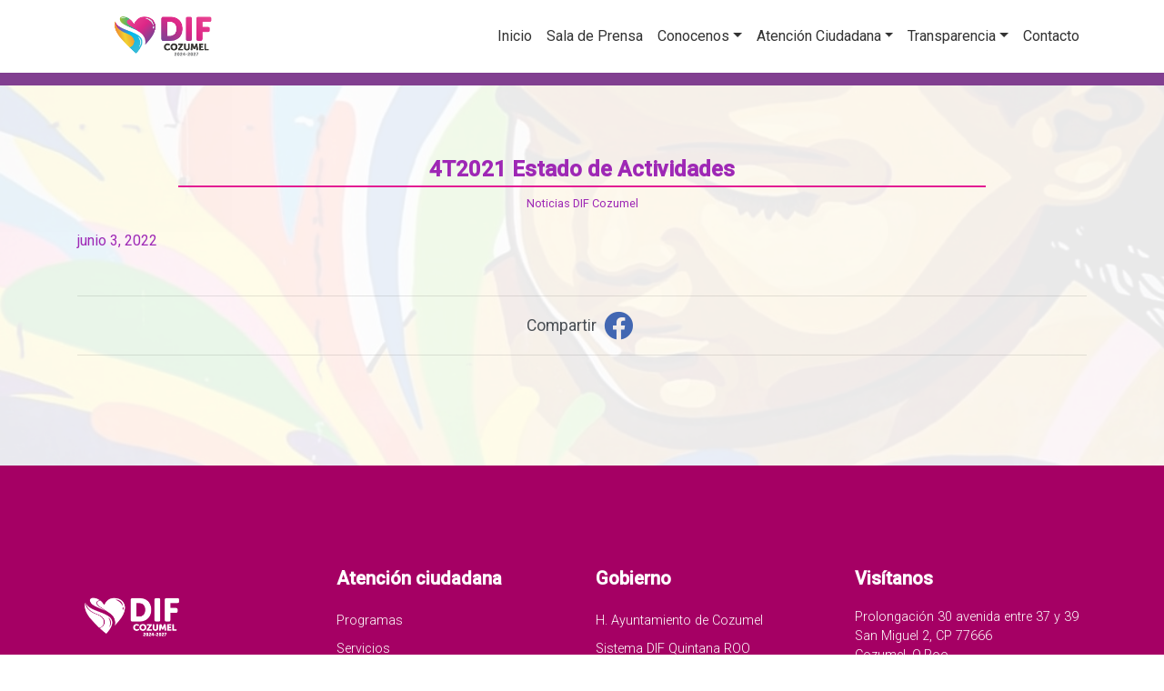

--- FILE ---
content_type: text/html; charset=UTF-8
request_url: https://difcozumel.gob.mx/transparencia-armonizacion-contable/4t2021-estado-de-actividades/
body_size: 8308
content:
<!DOCTYPE html>
<html  lang="es">
  <head>
    <meta charset="utf-8">
    <meta http-equiv="X-UA-Compatible" content="IE=edge">
    <!-- <meta name="viewport" content="width=device-width, initial-scale=1, minimum-scale=1, maximum-scale=1"> -->

    <!-- <title>DIF Cozumel</title> -->
    <!-- <meta property="og:image"  content="http://187.157.177.119/pruebas/difcozumel/wp-content/uploads/2020/03/difico-e1583536584447.png"> -->
    <!-- <meta name="msapplication-TileImage" content="http://documentos.cozumel.gob.mx/wp-content/uploads/2019/11/19094849/logo.ico"> -->
    <title>4T2021 Estado de Actividades &#8211; DIF Cozumel</title>
<meta name='robots' content='max-image-preview:large' />
<link rel='dns-prefetch' href='//unpkg.com' />
<link rel='dns-prefetch' href='//kit.fontawesome.com' />
<link rel='dns-prefetch' href='//fonts.googleapis.com' />
<script type="text/javascript">
/* <![CDATA[ */
window._wpemojiSettings = {"baseUrl":"https:\/\/s.w.org\/images\/core\/emoji\/15.0.3\/72x72\/","ext":".png","svgUrl":"https:\/\/s.w.org\/images\/core\/emoji\/15.0.3\/svg\/","svgExt":".svg","source":{"concatemoji":"https:\/\/difcozumel.gob.mx\/wp-includes\/js\/wp-emoji-release.min.js?ver=6.6.4"}};
/*! This file is auto-generated */
!function(i,n){var o,s,e;function c(e){try{var t={supportTests:e,timestamp:(new Date).valueOf()};sessionStorage.setItem(o,JSON.stringify(t))}catch(e){}}function p(e,t,n){e.clearRect(0,0,e.canvas.width,e.canvas.height),e.fillText(t,0,0);var t=new Uint32Array(e.getImageData(0,0,e.canvas.width,e.canvas.height).data),r=(e.clearRect(0,0,e.canvas.width,e.canvas.height),e.fillText(n,0,0),new Uint32Array(e.getImageData(0,0,e.canvas.width,e.canvas.height).data));return t.every(function(e,t){return e===r[t]})}function u(e,t,n){switch(t){case"flag":return n(e,"\ud83c\udff3\ufe0f\u200d\u26a7\ufe0f","\ud83c\udff3\ufe0f\u200b\u26a7\ufe0f")?!1:!n(e,"\ud83c\uddfa\ud83c\uddf3","\ud83c\uddfa\u200b\ud83c\uddf3")&&!n(e,"\ud83c\udff4\udb40\udc67\udb40\udc62\udb40\udc65\udb40\udc6e\udb40\udc67\udb40\udc7f","\ud83c\udff4\u200b\udb40\udc67\u200b\udb40\udc62\u200b\udb40\udc65\u200b\udb40\udc6e\u200b\udb40\udc67\u200b\udb40\udc7f");case"emoji":return!n(e,"\ud83d\udc26\u200d\u2b1b","\ud83d\udc26\u200b\u2b1b")}return!1}function f(e,t,n){var r="undefined"!=typeof WorkerGlobalScope&&self instanceof WorkerGlobalScope?new OffscreenCanvas(300,150):i.createElement("canvas"),a=r.getContext("2d",{willReadFrequently:!0}),o=(a.textBaseline="top",a.font="600 32px Arial",{});return e.forEach(function(e){o[e]=t(a,e,n)}),o}function t(e){var t=i.createElement("script");t.src=e,t.defer=!0,i.head.appendChild(t)}"undefined"!=typeof Promise&&(o="wpEmojiSettingsSupports",s=["flag","emoji"],n.supports={everything:!0,everythingExceptFlag:!0},e=new Promise(function(e){i.addEventListener("DOMContentLoaded",e,{once:!0})}),new Promise(function(t){var n=function(){try{var e=JSON.parse(sessionStorage.getItem(o));if("object"==typeof e&&"number"==typeof e.timestamp&&(new Date).valueOf()<e.timestamp+604800&&"object"==typeof e.supportTests)return e.supportTests}catch(e){}return null}();if(!n){if("undefined"!=typeof Worker&&"undefined"!=typeof OffscreenCanvas&&"undefined"!=typeof URL&&URL.createObjectURL&&"undefined"!=typeof Blob)try{var e="postMessage("+f.toString()+"("+[JSON.stringify(s),u.toString(),p.toString()].join(",")+"));",r=new Blob([e],{type:"text/javascript"}),a=new Worker(URL.createObjectURL(r),{name:"wpTestEmojiSupports"});return void(a.onmessage=function(e){c(n=e.data),a.terminate(),t(n)})}catch(e){}c(n=f(s,u,p))}t(n)}).then(function(e){for(var t in e)n.supports[t]=e[t],n.supports.everything=n.supports.everything&&n.supports[t],"flag"!==t&&(n.supports.everythingExceptFlag=n.supports.everythingExceptFlag&&n.supports[t]);n.supports.everythingExceptFlag=n.supports.everythingExceptFlag&&!n.supports.flag,n.DOMReady=!1,n.readyCallback=function(){n.DOMReady=!0}}).then(function(){return e}).then(function(){var e;n.supports.everything||(n.readyCallback(),(e=n.source||{}).concatemoji?t(e.concatemoji):e.wpemoji&&e.twemoji&&(t(e.twemoji),t(e.wpemoji)))}))}((window,document),window._wpemojiSettings);
/* ]]> */
</script>
<style id='wp-emoji-styles-inline-css' type='text/css'>

	img.wp-smiley, img.emoji {
		display: inline !important;
		border: none !important;
		box-shadow: none !important;
		height: 1em !important;
		width: 1em !important;
		margin: 0 0.07em !important;
		vertical-align: -0.1em !important;
		background: none !important;
		padding: 0 !important;
	}
</style>
<link rel='stylesheet' id='wp-block-library-css' href='https://difcozumel.gob.mx/wp-includes/css/dist/block-library/style.min.css?ver=6.6.4' type='text/css' media='all' />
<style id='classic-theme-styles-inline-css' type='text/css'>
/*! This file is auto-generated */
.wp-block-button__link{color:#fff;background-color:#32373c;border-radius:9999px;box-shadow:none;text-decoration:none;padding:calc(.667em + 2px) calc(1.333em + 2px);font-size:1.125em}.wp-block-file__button{background:#32373c;color:#fff;text-decoration:none}
</style>
<style id='global-styles-inline-css' type='text/css'>
:root{--wp--preset--aspect-ratio--square: 1;--wp--preset--aspect-ratio--4-3: 4/3;--wp--preset--aspect-ratio--3-4: 3/4;--wp--preset--aspect-ratio--3-2: 3/2;--wp--preset--aspect-ratio--2-3: 2/3;--wp--preset--aspect-ratio--16-9: 16/9;--wp--preset--aspect-ratio--9-16: 9/16;--wp--preset--color--black: #000000;--wp--preset--color--cyan-bluish-gray: #abb8c3;--wp--preset--color--white: #ffffff;--wp--preset--color--pale-pink: #f78da7;--wp--preset--color--vivid-red: #cf2e2e;--wp--preset--color--luminous-vivid-orange: #ff6900;--wp--preset--color--luminous-vivid-amber: #fcb900;--wp--preset--color--light-green-cyan: #7bdcb5;--wp--preset--color--vivid-green-cyan: #00d084;--wp--preset--color--pale-cyan-blue: #8ed1fc;--wp--preset--color--vivid-cyan-blue: #0693e3;--wp--preset--color--vivid-purple: #9b51e0;--wp--preset--gradient--vivid-cyan-blue-to-vivid-purple: linear-gradient(135deg,rgba(6,147,227,1) 0%,rgb(155,81,224) 100%);--wp--preset--gradient--light-green-cyan-to-vivid-green-cyan: linear-gradient(135deg,rgb(122,220,180) 0%,rgb(0,208,130) 100%);--wp--preset--gradient--luminous-vivid-amber-to-luminous-vivid-orange: linear-gradient(135deg,rgba(252,185,0,1) 0%,rgba(255,105,0,1) 100%);--wp--preset--gradient--luminous-vivid-orange-to-vivid-red: linear-gradient(135deg,rgba(255,105,0,1) 0%,rgb(207,46,46) 100%);--wp--preset--gradient--very-light-gray-to-cyan-bluish-gray: linear-gradient(135deg,rgb(238,238,238) 0%,rgb(169,184,195) 100%);--wp--preset--gradient--cool-to-warm-spectrum: linear-gradient(135deg,rgb(74,234,220) 0%,rgb(151,120,209) 20%,rgb(207,42,186) 40%,rgb(238,44,130) 60%,rgb(251,105,98) 80%,rgb(254,248,76) 100%);--wp--preset--gradient--blush-light-purple: linear-gradient(135deg,rgb(255,206,236) 0%,rgb(152,150,240) 100%);--wp--preset--gradient--blush-bordeaux: linear-gradient(135deg,rgb(254,205,165) 0%,rgb(254,45,45) 50%,rgb(107,0,62) 100%);--wp--preset--gradient--luminous-dusk: linear-gradient(135deg,rgb(255,203,112) 0%,rgb(199,81,192) 50%,rgb(65,88,208) 100%);--wp--preset--gradient--pale-ocean: linear-gradient(135deg,rgb(255,245,203) 0%,rgb(182,227,212) 50%,rgb(51,167,181) 100%);--wp--preset--gradient--electric-grass: linear-gradient(135deg,rgb(202,248,128) 0%,rgb(113,206,126) 100%);--wp--preset--gradient--midnight: linear-gradient(135deg,rgb(2,3,129) 0%,rgb(40,116,252) 100%);--wp--preset--font-size--small: 13px;--wp--preset--font-size--medium: 20px;--wp--preset--font-size--large: 36px;--wp--preset--font-size--x-large: 42px;--wp--preset--spacing--20: 0.44rem;--wp--preset--spacing--30: 0.67rem;--wp--preset--spacing--40: 1rem;--wp--preset--spacing--50: 1.5rem;--wp--preset--spacing--60: 2.25rem;--wp--preset--spacing--70: 3.38rem;--wp--preset--spacing--80: 5.06rem;--wp--preset--shadow--natural: 6px 6px 9px rgba(0, 0, 0, 0.2);--wp--preset--shadow--deep: 12px 12px 50px rgba(0, 0, 0, 0.4);--wp--preset--shadow--sharp: 6px 6px 0px rgba(0, 0, 0, 0.2);--wp--preset--shadow--outlined: 6px 6px 0px -3px rgba(255, 255, 255, 1), 6px 6px rgba(0, 0, 0, 1);--wp--preset--shadow--crisp: 6px 6px 0px rgba(0, 0, 0, 1);}:where(.is-layout-flex){gap: 0.5em;}:where(.is-layout-grid){gap: 0.5em;}body .is-layout-flex{display: flex;}.is-layout-flex{flex-wrap: wrap;align-items: center;}.is-layout-flex > :is(*, div){margin: 0;}body .is-layout-grid{display: grid;}.is-layout-grid > :is(*, div){margin: 0;}:where(.wp-block-columns.is-layout-flex){gap: 2em;}:where(.wp-block-columns.is-layout-grid){gap: 2em;}:where(.wp-block-post-template.is-layout-flex){gap: 1.25em;}:where(.wp-block-post-template.is-layout-grid){gap: 1.25em;}.has-black-color{color: var(--wp--preset--color--black) !important;}.has-cyan-bluish-gray-color{color: var(--wp--preset--color--cyan-bluish-gray) !important;}.has-white-color{color: var(--wp--preset--color--white) !important;}.has-pale-pink-color{color: var(--wp--preset--color--pale-pink) !important;}.has-vivid-red-color{color: var(--wp--preset--color--vivid-red) !important;}.has-luminous-vivid-orange-color{color: var(--wp--preset--color--luminous-vivid-orange) !important;}.has-luminous-vivid-amber-color{color: var(--wp--preset--color--luminous-vivid-amber) !important;}.has-light-green-cyan-color{color: var(--wp--preset--color--light-green-cyan) !important;}.has-vivid-green-cyan-color{color: var(--wp--preset--color--vivid-green-cyan) !important;}.has-pale-cyan-blue-color{color: var(--wp--preset--color--pale-cyan-blue) !important;}.has-vivid-cyan-blue-color{color: var(--wp--preset--color--vivid-cyan-blue) !important;}.has-vivid-purple-color{color: var(--wp--preset--color--vivid-purple) !important;}.has-black-background-color{background-color: var(--wp--preset--color--black) !important;}.has-cyan-bluish-gray-background-color{background-color: var(--wp--preset--color--cyan-bluish-gray) !important;}.has-white-background-color{background-color: var(--wp--preset--color--white) !important;}.has-pale-pink-background-color{background-color: var(--wp--preset--color--pale-pink) !important;}.has-vivid-red-background-color{background-color: var(--wp--preset--color--vivid-red) !important;}.has-luminous-vivid-orange-background-color{background-color: var(--wp--preset--color--luminous-vivid-orange) !important;}.has-luminous-vivid-amber-background-color{background-color: var(--wp--preset--color--luminous-vivid-amber) !important;}.has-light-green-cyan-background-color{background-color: var(--wp--preset--color--light-green-cyan) !important;}.has-vivid-green-cyan-background-color{background-color: var(--wp--preset--color--vivid-green-cyan) !important;}.has-pale-cyan-blue-background-color{background-color: var(--wp--preset--color--pale-cyan-blue) !important;}.has-vivid-cyan-blue-background-color{background-color: var(--wp--preset--color--vivid-cyan-blue) !important;}.has-vivid-purple-background-color{background-color: var(--wp--preset--color--vivid-purple) !important;}.has-black-border-color{border-color: var(--wp--preset--color--black) !important;}.has-cyan-bluish-gray-border-color{border-color: var(--wp--preset--color--cyan-bluish-gray) !important;}.has-white-border-color{border-color: var(--wp--preset--color--white) !important;}.has-pale-pink-border-color{border-color: var(--wp--preset--color--pale-pink) !important;}.has-vivid-red-border-color{border-color: var(--wp--preset--color--vivid-red) !important;}.has-luminous-vivid-orange-border-color{border-color: var(--wp--preset--color--luminous-vivid-orange) !important;}.has-luminous-vivid-amber-border-color{border-color: var(--wp--preset--color--luminous-vivid-amber) !important;}.has-light-green-cyan-border-color{border-color: var(--wp--preset--color--light-green-cyan) !important;}.has-vivid-green-cyan-border-color{border-color: var(--wp--preset--color--vivid-green-cyan) !important;}.has-pale-cyan-blue-border-color{border-color: var(--wp--preset--color--pale-cyan-blue) !important;}.has-vivid-cyan-blue-border-color{border-color: var(--wp--preset--color--vivid-cyan-blue) !important;}.has-vivid-purple-border-color{border-color: var(--wp--preset--color--vivid-purple) !important;}.has-vivid-cyan-blue-to-vivid-purple-gradient-background{background: var(--wp--preset--gradient--vivid-cyan-blue-to-vivid-purple) !important;}.has-light-green-cyan-to-vivid-green-cyan-gradient-background{background: var(--wp--preset--gradient--light-green-cyan-to-vivid-green-cyan) !important;}.has-luminous-vivid-amber-to-luminous-vivid-orange-gradient-background{background: var(--wp--preset--gradient--luminous-vivid-amber-to-luminous-vivid-orange) !important;}.has-luminous-vivid-orange-to-vivid-red-gradient-background{background: var(--wp--preset--gradient--luminous-vivid-orange-to-vivid-red) !important;}.has-very-light-gray-to-cyan-bluish-gray-gradient-background{background: var(--wp--preset--gradient--very-light-gray-to-cyan-bluish-gray) !important;}.has-cool-to-warm-spectrum-gradient-background{background: var(--wp--preset--gradient--cool-to-warm-spectrum) !important;}.has-blush-light-purple-gradient-background{background: var(--wp--preset--gradient--blush-light-purple) !important;}.has-blush-bordeaux-gradient-background{background: var(--wp--preset--gradient--blush-bordeaux) !important;}.has-luminous-dusk-gradient-background{background: var(--wp--preset--gradient--luminous-dusk) !important;}.has-pale-ocean-gradient-background{background: var(--wp--preset--gradient--pale-ocean) !important;}.has-electric-grass-gradient-background{background: var(--wp--preset--gradient--electric-grass) !important;}.has-midnight-gradient-background{background: var(--wp--preset--gradient--midnight) !important;}.has-small-font-size{font-size: var(--wp--preset--font-size--small) !important;}.has-medium-font-size{font-size: var(--wp--preset--font-size--medium) !important;}.has-large-font-size{font-size: var(--wp--preset--font-size--large) !important;}.has-x-large-font-size{font-size: var(--wp--preset--font-size--x-large) !important;}
:where(.wp-block-post-template.is-layout-flex){gap: 1.25em;}:where(.wp-block-post-template.is-layout-grid){gap: 1.25em;}
:where(.wp-block-columns.is-layout-flex){gap: 2em;}:where(.wp-block-columns.is-layout-grid){gap: 2em;}
:root :where(.wp-block-pullquote){font-size: 1.5em;line-height: 1.6;}
</style>
<link rel='stylesheet' id='style-css' href='https://difcozumel.gob.mx/wp-content/themes/dif/style.css?ver=6.6.4' type='text/css' media='all' />
<link rel='stylesheet' id='bootstrap-css' href='https://difcozumel.gob.mx/wp-content/themes/dif/vendor/bootstrap/css/bootstrap.min.css?ver=3006' type='text/css' media='all' />
<link rel='stylesheet' id='fontAwesome-css' href='https://difcozumel.gob.mx/wp-content/themes/dif/vendor/font-awesome/css/font-awesome.min.css?ver=3006' type='text/css' media='all' />
<link rel='stylesheet' id='googlefonts-css' href='https://fonts.googleapis.com/css2?family=Roboto%3Awght%40300%3B400%3B500&#038;display=swap&#038;ver=3006' type='text/css' media='all' />
<link rel='stylesheet' id='googlefontss-css' href='https://fonts.googleapis.com/css2?family=Pinyon+Script&#038;display=swap&#038;ver=3006' type='text/css' media='all' />
<link rel='stylesheet' id='lightbox2-css' href='https://difcozumel.gob.mx/wp-content/themes/dif/vendor/lightbox2/css/lightbox.css?ver=3006' type='text/css' media='all' />
<link rel='stylesheet' id='primarycss-css' href='https://difcozumel.gob.mx/wp-content/themes/dif/css/style.dif.css?ver=3006' type='text/css' media='all' />
<link rel='stylesheet' id='animatedcss-css' href='https://difcozumel.gob.mx/wp-content/themes/dif/css/animateelement.css?ver=3006' type='text/css' media='all' />
<link rel='stylesheet' id='customcss-css' href='https://difcozumel.gob.mx/wp-content/themes/dif/css/custom.css?ver=03-10-2024' type='text/css' media='all' />
<link rel='stylesheet' id='swiper-css' href='https://unpkg.com/swiper/swiper-bundle.min.css?ver=8.0.6' type='text/css' media='all' />
<script type="text/javascript" src="https://difcozumel.gob.mx/wp-includes/js/jquery/jquery.min.js?ver=3.7.1" id="jquery-core-js"></script>
<script type="text/javascript" src="https://difcozumel.gob.mx/wp-includes/js/jquery/jquery-migrate.min.js?ver=3.4.1" id="jquery-migrate-js"></script>
<script type="text/javascript" src="https://kit.fontawesome.com/cf95e0b95d.js?ver=1" id="fontawesome-js"></script>
<link rel="https://api.w.org/" href="https://difcozumel.gob.mx/wp-json/" /><link rel="EditURI" type="application/rsd+xml" title="RSD" href="https://difcozumel.gob.mx/xmlrpc.php?rsd" />
<meta name="generator" content="WordPress 6.6.4" />
<link rel="canonical" href="https://difcozumel.gob.mx/transparencia-armonizacion-contable/4t2021-estado-de-actividades/" />
<link rel='shortlink' href='https://difcozumel.gob.mx/?p=1189' />
<link rel="alternate" title="oEmbed (JSON)" type="application/json+oembed" href="https://difcozumel.gob.mx/wp-json/oembed/1.0/embed?url=https%3A%2F%2Fdifcozumel.gob.mx%2Ftransparencia-armonizacion-contable%2F4t2021-estado-de-actividades%2F" />
<link rel="alternate" title="oEmbed (XML)" type="text/xml+oembed" href="https://difcozumel.gob.mx/wp-json/oembed/1.0/embed?url=https%3A%2F%2Fdifcozumel.gob.mx%2Ftransparencia-armonizacion-contable%2F4t2021-estado-de-actividades%2F&#038;format=xml" />

		<!-- GA Google Analytics @ https://m0n.co/ga -->
		<script async src="https://www.googletagmanager.com/gtag/js?id=G-185ZG766L1"></script>
		<script>
			window.dataLayer = window.dataLayer || [];
			function gtag(){dataLayer.push(arguments);}
			gtag('js', new Date());
			gtag('config', 'G-185ZG766L1');
		</script>

	<link rel="icon" href="https://difcozumel.gob.mx/wp-content/uploads/2024/10/Logo-Header-1-150x150.png" sizes="32x32" />
<link rel="icon" href="https://difcozumel.gob.mx/wp-content/uploads/2024/10/Logo-Header-1.png" sizes="192x192" />
<link rel="apple-touch-icon" href="https://difcozumel.gob.mx/wp-content/uploads/2024/10/Logo-Header-1.png" />
<meta name="msapplication-TileImage" content="https://difcozumel.gob.mx/wp-content/uploads/2024/10/Logo-Header-1.png" />
		<style type="text/css" id="wp-custom-css">
			
.portfolio-item::after {
    content: '';
    width: 97%;
    height: 109%;
    background: radial-gradient(circle closest-corner, rgba(0, 0, 0, 0), rgba(0, 0, 0, 0.3));
    display: block;
    position: absolute;
    top: -10%;
    left: 50%;
    transform: translatex(-50%);
}		</style>
		 
    <meta name="viewport" content="width=device-width, initial-scale=1">
    <meta name="robots" content="all,follow">
    <!-- Favicon-->
    <!-- <link rel="shortcut icon" href="img/difico.ico"> -->
    <!-- <link rel="shortcut icon" type="image/x-icon" href="https://difcozumel.gob.mx/wp-content/themes/dif/img/dif-2124/logos/favoicon@2x.png"> -->


    <!-- Global site tag (gtag.js) - Google Analytics -->
    <script async src="https://www.googletagmanager.com/gtag/js?id=UA-171705744-2"></script>
    <script>
      window.dataLayer = window.dataLayer || [];
      function gtag(){dataLayer.push(arguments);}
      gtag('js', new Date());

      gtag('config', 'UA-171705744-2');
    </script>


  </head>
 
  
  <body class="armonizacion-template-default single single-armonizacion postid-1189">

    <!-- navbar-->
    <header class="header">
      <nav class="navbar dif-bordeb bgwhite blnco navbar-expand-lg fixed-top">
        <div class="container">
          <a href="https://difcozumel.gob.mx/" class="navbar-brand "> <!-- wide-logo -> clase que agrega el efecto del logo-->
            <!-- <img style="max-width:50px" class="img-fluid" src="https://difcozumel.gob.mx/wp-content/themes/dif/img/dif-2427/logos/logo-footer.png" alt="logo-dif" > -->
            <img class="img-fluid" src="https://difcozumel.gob.mx/wp-content/themes/dif/img/dif-2427/logoheader.png" alt="logo-dif" >
          </a>
       
          <button type="button" data-toggle="collapse" data-target="#navbarSupportedContent" aria-controls="navbarSupportedContent" aria-expanded="false" aria-label="Toggle navigation" class="navbar-toggler navbar-toggler-right"><div class="burger-container"><div class="burger-menu"></div></div>
          </button>
<!-- 
          <div id="navbarSupportedContent" class="collapse navbar-collapse">
            <ul class="navbar-nav ml-auto">
                  <li class="nav-item"> <a href="noticias" 
                  class="nav-link" 
                  >Noticias</a></li>
                 <li class="nav-item dropdown">
                      <a id="pages" href="index.php" data-toggle="dropdown" aria-haspopup="true" aria-expanded="false" class="nav-link dropdown-toggle">Conocenos</a>
                      <div class="dropdown-menu">
                        <a href="quienes-somos" class="dropdown-item">¿Quienes somos?</a>
                        <a href="directory" class="dropdown-item">Directorio</a>
                      </div>
                 </li>
            </ul>
          </div> -->

          <div id="navbarSupportedContent" class="collapse navbar-collapse "><ul id="menu-menu-dif" class="nav navbar-nav ml-auto"><li itemscope="itemscope" itemtype="https://www.schema.org/SiteNavigationElement" id="menu-item-2535" class="menu-item menu-item-type-custom menu-item-object-custom menu-item-home menu-item-2535 nav-item"><a title="Inicio" href="https://difcozumel.gob.mx/" class="nav-link">Inicio</a></li>
<li itemscope="itemscope" itemtype="https://www.schema.org/SiteNavigationElement" id="menu-item-2665" class="menu-item menu-item-type-post_type menu-item-object-page menu-item-2665 nav-item"><a title="Sala de Prensa" href="https://difcozumel.gob.mx/noticias/" class="nav-link">Sala de Prensa</a></li>
<li itemscope="itemscope" itemtype="https://www.schema.org/SiteNavigationElement" id="menu-item-2666" class="menu-item menu-item-type-custom menu-item-object-custom menu-item-has-children dropdown menu-item-2666 nav-item"><a title="Conocenos" href="#" data-toggle="dropdown" aria-haspopup="true" aria-expanded="false" class="dropdown-toggle nav-link" id="menu-item-dropdown-2666">Conocenos</a>
<ul class="dropdown-menu" aria-labelledby="menu-item-dropdown-2666" role="menu">
	<li itemscope="itemscope" itemtype="https://www.schema.org/SiteNavigationElement" id="menu-item-2668" class="menu-item menu-item-type-post_type menu-item-object-page menu-item-2668 nav-item"><a title="¿Quiénes somos?" href="https://difcozumel.gob.mx/quienes-somos/" class="dropdown-item">¿Quiénes somos?</a></li>
</ul>
</li>
<li itemscope="itemscope" itemtype="https://www.schema.org/SiteNavigationElement" id="menu-item-2669" class="menu-item menu-item-type-custom menu-item-object-custom menu-item-has-children dropdown menu-item-2669 nav-item"><a title="Atención Ciudadana" href="#" data-toggle="dropdown" aria-haspopup="true" aria-expanded="false" class="dropdown-toggle nav-link" id="menu-item-dropdown-2669">Atención Ciudadana</a>
<ul class="dropdown-menu" aria-labelledby="menu-item-dropdown-2669" role="menu">
	<li itemscope="itemscope" itemtype="https://www.schema.org/SiteNavigationElement" id="menu-item-2670" class="menu-item menu-item-type-post_type menu-item-object-page menu-item-2670 nav-item"><a title="Servicios" href="https://difcozumel.gob.mx/servicios/" class="dropdown-item">Servicios</a></li>
	<li itemscope="itemscope" itemtype="https://www.schema.org/SiteNavigationElement" id="menu-item-2671" class="menu-item menu-item-type-post_type menu-item-object-page menu-item-2671 nav-item"><a title="Programas y Campañas" href="https://difcozumel.gob.mx/programas-dif/" class="dropdown-item">Programas y Campañas</a></li>
</ul>
</li>
<li itemscope="itemscope" itemtype="https://www.schema.org/SiteNavigationElement" id="menu-item-1143" class="menu-item menu-item-type-custom menu-item-object-custom menu-item-has-children dropdown menu-item-1143 nav-item"><a title="Transparencia" href="#" data-toggle="dropdown" aria-haspopup="true" aria-expanded="false" class="dropdown-toggle nav-link" id="menu-item-dropdown-1143">Transparencia</a>
<ul class="dropdown-menu" aria-labelledby="menu-item-dropdown-1143" role="menu">
	<li itemscope="itemscope" itemtype="https://www.schema.org/SiteNavigationElement" id="menu-item-1144" class="menu-item menu-item-type-custom menu-item-object-custom menu-item-1144 nav-item"><a title="Acceso a la Información Pública de Cozumel" href="https://consultapublicamx.inai.org.mx/vut-web/?idSujetoObigadoParametro=12885&#038;idEntidadParametro=23" class="dropdown-item">Acceso a la Información Pública de Cozumel</a></li>
	<li itemscope="itemscope" itemtype="https://www.schema.org/SiteNavigationElement" id="menu-item-1145" class="menu-item menu-item-type-custom menu-item-object-custom menu-item-1145 nav-item"><a title="Plataforma de Transparencia" href="https://www.plataformadetransparencia.org.mx/web/guest/inicio" class="dropdown-item">Plataforma de Transparencia</a></li>
	<li itemscope="itemscope" itemtype="https://www.schema.org/SiteNavigationElement" id="menu-item-685" class="menu-item menu-item-type-post_type menu-item-object-page menu-item-685 nav-item"><a title="Armonización Contable" href="https://difcozumel.gob.mx/armonizacion-contable/" class="dropdown-item">Armonización Contable</a></li>
	<li itemscope="itemscope" itemtype="https://www.schema.org/SiteNavigationElement" id="menu-item-1931" class="menu-item menu-item-type-post_type menu-item-object-page menu-item-1931 nav-item"><a title="Normatividad" href="https://difcozumel.gob.mx/normatividad/" class="dropdown-item">Normatividad</a></li>
	<li itemscope="itemscope" itemtype="https://www.schema.org/SiteNavigationElement" id="menu-item-1929" class="menu-item menu-item-type-post_type menu-item-object-page menu-item-1929 nav-item"><a title="Inventario de Bienes" href="https://difcozumel.gob.mx/inventario-de-bienes/" class="dropdown-item">Inventario de Bienes</a></li>
	<li itemscope="itemscope" itemtype="https://www.schema.org/SiteNavigationElement" id="menu-item-1928" class="menu-item menu-item-type-post_type menu-item-object-page menu-item-1928 nav-item"><a title="Indicadores de Resultados" href="https://difcozumel.gob.mx/indicadores-de-resultados/" class="dropdown-item">Indicadores de Resultados</a></li>
</ul>
</li>
<li itemscope="itemscope" itemtype="https://www.schema.org/SiteNavigationElement" id="menu-item-1152" class="menu-item menu-item-type-post_type menu-item-object-page menu-item-1152 nav-item"><a title="Contacto" href="https://difcozumel.gob.mx/contacto/" class="nav-link">Contacto</a></li>
</ul></div>
        </div>
      </nav>
    </header>
   
      <!-- <section class="inner-hero in-notice">
         
      
        <div class="gallery-title in-section">
          <h2>4T2021 Estado de Actividades</h2> 
          <a href="https://difcozumel.gob.mx/noticias/"><p class="mt-2">Noticias DIF Cozumel</p></a>
        </div>   
      </section> -->

      <!-- entradas/ultimas entradas--> 
 
<section class="mt-0 mt-sm-5">
            
    <div class="container single-container">
        <div class="row justify-content-center ">
            <div class="col-12 mt-5">
            
              <div class="gallery-title in-section">
                <h2>4T2021 Estado de Actividades</h2> 
                <a href="https://difcozumel.gob.mx/noticias/"><p class="mt-2 text-center">Noticias DIF Cozumel</p></a>
              </div> 

                <p class="single-date">junio 3, 2022</p>
              <div class="row justify-content-center">
                <div class="col-12 col-lg-7">
                                  </div>
              </div>
                  

            

                                       <p></p>
                <div class="portfolio mt-3">
                  <div class="row justify-content-center">

                                              
                  </div> 
                </div>



            </div>
     <!--        <div class="col-10 ">
              
                <div class="mt-5 text-center">

                                </div>
            </div> -->
          
           <div class="col-12 ">
            <hr>
                  <!--Facebook's Button -->
               <div class="share-buttons-row">
                  <div class="share-fb"> <p>Compartir</p><i class="fab fa-facebook"></i></div>
                </div>
            <hr>
           </div>
            

        </div>
    </div>



</section>


    
   <div id="mapaSitio" tabindex="-1" role="dialog" aria-hidden="true" class="modal fade bd-example-modal-lg">
      <div role="document" class="modal-dialog modal-dialog-centered modal-lg">
        <div class="modal-content">
          <div class="modal-header border-bottom-0">
            <button type="button" data-dismiss="modal" aria-label="Close" class="close"><span aria-hidden="true">×</span></button>
          </div>
          <div class="modal-body pt-1 ">
            <ul>
              <li class="mb-2"><a href="https://difcozumel.gob.mx/">Inicio</a></li>
              <ul>
                <li class="mb-2">Sala de prensa</li>
                    <ul>  
                      <li class="mb-2"><a href="https://difcozumel.gob.mx/noticias/">Noticias</a></li>
                      <li class="mb-2"><a href="https://difcozumel.gob.mx/convocatorias/">Convocatorias</a></li>
                      <li class="mb-2"><a href="https://difcozumel.gob.mx/informacion-general/">Información General</a></li>
                    </ul>
                <li class="mb-2">Conocenos</li>
                    <ul>
                      <li><a href="https://difcozumel.gob.mx/quienes-somos/">¿Quiénes Somos?</a></li>
                      <li><a href="https://difcozumel.gob.mx/quienes-somos/">Directorio</a></li>
                    </ul>
                <li class="mb-2"> Atención Ciudadana</li>
                    <ul>
                        <li class="mb-2"> <a href="https://difcozumel.gob.mx/programas/">Programas</a>  </li>
                        <li class="mb-2"> <a href="https://difcozumel.gob.mx/servicios/">Servicios</a> </li>
                     </ul>
                  
                <li class="mb-2"><a href="https://difcozumel.gob.mx/galeria/">Galería</a></li>
                <li class="mb-2"><a href="https://difcozumel.gob.mx/contacto/">Contacto</a></li>
                <li class="mb-2"><a href="https://difcozumel.gob.mx/avisos-de-privacidad/">Avisos de Privacidad</a></li>
              </ul>
            </ul>
          </div>
        </div>
      </div>
    </div>

<footer class="main-footer" style="margin-top: -7px;">
      <div class="container">
        <div class="row">
          <div class="col-lg-3 mb-5 mb-lg-0">
            <!-- <div class="footer-logo"></div> -->
            <div class="footer-logo"> <div class="fimg"></div> </div>
            <!-- <div class="footer-logo"><img src="img/logo-footer.png" alt="..." class="img-fluid"></div> -->

          </div>
          <div class="col-lg-3 mb-5 mb-lg-0">
            <h5 class="footer-heading">Atención ciudadana</h5>
            <ul class="list-unstyled">
              <li> <a href="programas" class="footer-link">Programas</a></li>
              <li> <a href="servicios" class="footer-link">Servicios</a></li>
              <li> <a href="contacto" class="footer-link">Contacto</a></li>
            </ul>
          </div>

          
     
          <div class="col-lg-3 mb-5 mb-lg-0">
            <h5 class="footer-heading">Gobierno</h5>
            <ul class="list-unstyled">
              <li> <a href="http://cozumel.gob.mx/" class="footer-link">H. Ayuntamiento de Cozumel</a></li>
                <li> <a href="https://qroo.gob.mx/dif" class="footer-link">Sistema DIF Quintana ROO</a></li>

            </ul>
          </div>

          <div class="col-lg-3 mb-5 mb-lg-0">
            <h5 class="footer-heading">Visítanos</h5>
            <ul class="list-unstyled">
                            <li> <p class=> Prolongación 30 avenida entre 37 y 39 <br> San Miguel 2, CP 77666 <br> Cozumel, Q.Roo </p> </li>
            </ul>
          </div>

        </div>
      </div>

      <div class="copyrights">
        <div class="container">
          <div class="row">

            <div class="col-lg-12 text-center">
              <ul class="list-inline social mb-3">
                <li class="list-inline-item">
                  <a href="https://difcozumel.gob.mx" class="social-link"><i class="fas fa-home"></i></a>
                  <a href="https://www.facebook.com/DIFIslaCozumelMx/" class="social-link"><i class="fab fa-facebook-f"></i> DIF Cozumel</a>
                  <a href="https://www.facebook.com/SistemaDIFQRoo/" class="social-link"><i class="fab fa-facebook-f"></i> DIF Quintana Roo</a>
                <!--   <a href="https://www.facebook.com/pg/DIFIslaCozumelMx/posts/?ref=page_internal" class="social-link"><i class="fab fa-twitter"></i></a>
                  <a href="https://www.facebook.com/pg/DIFIslaCozumelMx/photos/?ref=page_internal" class="social-link"><i class="fab fa-instagram"></i></a> -->
            
                </li>
              </ul>
            </div>
            <div class="col-lg-12 text-center">
              <a href="https://difcozumel.gob.mx/avisos-de-privacidad" class="social-link"> Avisos de privacidad</a> | <!-- <a href="#" data-toggle="modal" data-target="#mapaSitio" class="social-link"> Mapa del sitio </a>    -->

            </div>
            <div class="col-lg-12 text-center">
              <p class="copyrights-text ">&copy; 2024-2027 Ayuntamiento de Cozumel  </p>        
            </div>
        

          </div>
        </div>
      </div>
    </footer>





  <script>const enlaceFacebook = document.querySelector('a[href="https://www.facebook.com/DIFIslaCozumelMx/"]');

if (enlaceFacebook) {
	enlaceFacebook.href="https://www.facebook.com/CozumelDIF"
}
</script><script type="text/javascript" src="https://difcozumel.gob.mx/wp-content/themes/dif/vendor/popper.js/popper.min.js?ver=1.14" id="popper-js"></script>
<script type="text/javascript" src="https://difcozumel.gob.mx/wp-content/themes/dif/vendor/bootstrap/js/bootstrap.bundle.min.js?ver=4.3.1" id="bootstrap-js"></script>
<script type="text/javascript" src="https://difcozumel.gob.mx/wp-content/themes/dif/vendor/jquery.cookie/jquery.cookie.js?ver=1.4" id="jquerycookie-js"></script>
<script type="text/javascript" src="https://difcozumel.gob.mx/wp-content/themes/dif/vendor/lightbox2/js/lightbox.js?ver=2.10" id="lightbox2-js"></script>
<script type="text/javascript" src="https://unpkg.com/swiper@8.0.6/swiper-bundle.min.js?ver=8.0.6" id="swiper-js"></script>
<script type="text/javascript" src="https://difcozumel.gob.mx/wp-content/themes/dif/js/main.js?ver=03-10-2024" id="mainjs-js"></script>
  <script type="text/javascript">
    
    jQuery(function() {
  /*Define some constants */
  const ARTICLE_TITLE =  document.title;
  const ARTICLE_URL = encodeURIComponent(window.location.href);
  const MAIN_IMAGE_URL = encodeURIComponent(jQuery('meta[property="og:image"]').attr('content'));

  jQuery('.share-fb').click(function(){
    open_window('http://www.facebook.com/sharer/sharer.php?u='+ARTICLE_URL, 'facebook_share');
  });

  jQuery('.share-twitter').click(function(){
    open_window('http://twitter.com/share?url='+ARTICLE_URL, 'twitter_share');
  });

  function open_window(url, name){
    window.open(url, name, 'height=320, width=640, toolbar=no, menubar=no, scrollbars=yes, resizable=yes, location=no, directories=no, status=no');
  }
});
  </script>
  <script defer src="https://static.cloudflareinsights.com/beacon.min.js/vcd15cbe7772f49c399c6a5babf22c1241717689176015" integrity="sha512-ZpsOmlRQV6y907TI0dKBHq9Md29nnaEIPlkf84rnaERnq6zvWvPUqr2ft8M1aS28oN72PdrCzSjY4U6VaAw1EQ==" data-cf-beacon='{"version":"2024.11.0","token":"dc17ce53a98e4a0d99c9b1c534625aca","r":1,"server_timing":{"name":{"cfCacheStatus":true,"cfEdge":true,"cfExtPri":true,"cfL4":true,"cfOrigin":true,"cfSpeedBrain":true},"location_startswith":null}}' crossorigin="anonymous"></script>
</body>
</html>
<!--
Performance optimized by W3 Total Cache. Learn more: https://www.boldgrid.com/w3-total-cache/

Page Caching using Disk: Enhanced{w3tc_pagecache_reject_reason}
Minified using Disk

Served from: difcozumel.gob.mx @ 2026-01-31 17:38:54 by W3 Total Cache
-->

--- FILE ---
content_type: text/css
request_url: https://difcozumel.gob.mx/wp-content/themes/dif/style.css?ver=6.6.4
body_size: 708
content:
/*
Theme Name: DIF COZUMEL
Theme URI: https://wordpress.org/themes/twentyseventeen/
Author: Erick X. Jimenez
Author URI: https://wordpress.org/
Description: Twenty Seventeen brings your site to life with immersive featured images and subtle animations. With a focus on business sites, it features multiple sections on the front page as well as widgets, navigation and social menus, a logo, and more. Personalize its asymmetrical grid with a custom color scheme and showcase your multimedia content with post formats. Our default theme for 2017 works great in many languages, for any abilities, and on any device.
Version: 1.0
License: GNU General Public License v2 or later
License URI: http://www.gnu.org/licenses/gpl-2.0.html
Text Domain: difcozumel
Tags: one-column, two-columns, right-sidebar, flexible-header, accessibility-ready, custom-colors, custom-header, custom-menu, custom-logo, editor-style, featured-images, footer-widgets, post-formats, rtl-language-support, sticky-post, theme-options, threaded-comments, translation-ready
This theme, like WordPress, is licensed under the GPL.
Use it to make something cool, have fun, and share what you've learned with others.
*/

.noticia:hover .noticia-link a{
	animation: rotat 2s linear ;
}
@keyframes rotat{
	0%{transform: scale(1);}
	20%{transform: scale(1);}
	30%{transform: scale(1.1);}
	45%{transform: scale(1);}
	60%{transform: scale(1.1);}
    75%{transform: scale(1)}
	100%{transform: scale(1);}
	/* 50%{
		transform: rotate(360deg)
	} */

}


/*widget calendario*/
/* calendar widget */
.widget_calendar {float: left;width: 100%;}
#wp-calendar {width: 100%; }
#wp-calendar caption { text-align: right; color: #333; font-size: 12px; margin-top: 10px; margin-bottom: 15px; }
#wp-calendar thead { font-size: 10px; }
#wp-calendar thead th { padding-bottom: 10px; }
#wp-calendar tbody { color: #aaa; }
#wp-calendar tbody td { background: #f5f5f5; border: 1px solid #fff; text-align: center; padding:8px;}
#wp-calendar tbody td:hover { background: #fff; }
#wp-calendar tbody .pad { background: none; }
#wp-calendar tfoot #next { font-size: 10px; text-transform: uppercase; text-align: right; }
#wp-calendar tfoot #prev { font-size: 10px; text-transform: uppercase; padding-top: 10px; }

.login h1 a {
	width: auto !important;
	background-image: url("<?php echo get_stylesheet_directory_uri();?>/img/my-custom-logo.png") !important;
	background-size: auto !important;
}

--- FILE ---
content_type: text/css
request_url: https://difcozumel.gob.mx/wp-content/themes/dif/css/style.dif.css?ver=3006
body_size: 7087
content:
/*
=========================================
=========================================

=========================================
========================================= */
/*
* =====================================================
*     GENERAL
* =====================================================
*/
.text-bold {
    font-weight: 700;
  }
  
  .text-small {
    font-size: 0.9rem;
  }
  
  .btn-outline-light:hover {
    color: rgb(223, 71, 63) !important;
  }
  
  section {
    padding: 7rem 0;
  }
  
  strong {
    font-weight: 600;
  }
  
  a {
    -webkit-transition: all 0.3s;
    transition: all 0.3s;
    display: inline-block;
  }
  
  .modal {
    background: rgba(0, 0, 0, 0.85);
  }
  
  .modal-content {
    border-radius: 0;
  }
  
  .modal-content .close {
    width: 3rem;
    height: 3rem;
    display: -webkit-box;
    display: -ms-flexbox;
    display: flex;
    -webkit-box-align: center;
    -ms-flex-align: center;
    align-items: center;
    -webkit-box-pack: center;
    -ms-flex-pack: center;
    justify-content: center;
    background: #E35C56;
    display: block;
    opacity: 1;
    padding: 0;
    outline: none;
  }
  
  .modal-content .close span {
    color: #fff;
  }
  
  button {
    cursor: pointer;
    -webkit-transition: all 0.3s;
    transition: all 0.3s;
  }
  
  .bg-gray, .sidebar-widget {
    background: #f5f5f5 !important;
  }
  .bg-turquesa{
    background: #99d9d9;
  }
  .breadcrumb {
    background: none;
  }
  
  .breadcrumb li.breadcrumb-item {
    color: #999;
  }
  
  .form-group label {
    color: #555;
    font-weight: 400;
    font-size: 1.05rem;
  }
  
  .form-group label span.icon {
    width: 2rem;
    height: 2rem;
    line-height: 2rem;
    background: #E35C56;
    color: #fff;
    text-align: center;
    display: inline-block;
    margin-right: 0.5rem;
    border-radius: 50%;
    font-size: 0.85rem;
  }
  
  .form-group textarea {
    min-height: 10rem;
  }
  
  .form-control::-moz-placeholder {
    font-size: 0.95rem;
    color: #aaa !important;
  }
  
  .form-control::-webkit-input-placeholder {
    font-size: 0.95rem;
    color: #aaa !important;
  }
  
  .form-control:-ms-input-placeholder {
    font-size: 0.95rem;
    color: #aaa !important;
  }
  
  .breadcrumb-item + .breadcrumb-item::before {
    font-size: 0.8rem;
  }
  
  /* GENERAL MEDIAQUERY */
  @media (max-width: 991.98px) {
    section {
      padding: 5rem 0;
    }
  }
  
  /*
  * =====================================================
  *     NAVBAR
  * =====================================================
  */
  nav.navbar {
    -webkit-transition: all 0.4s;
    transition: all 0.4s;
  }
  
  nav.navbar.active {
    background: #fff;
    -webkit-box-shadow: 0 2px 3px rgba(0, 0, 0, 0.08);
    box-shadow: 0 2px 3px rgba(0, 0, 0, 0.08);

  }
  
  nav.navbar .dropdown-menu {
    margin-top: 1.4rem;
  }
  
  /* NAVBAR MEDIAQUERY */
  @media (max-width: 991.98px) {
    nav.navbar {
      background: #fff;
      -webkit-box-shadow: 0 2px 3px rgba(0, 0, 0, 0.08);
      box-shadow: 0 2px 3px rgba(0, 0, 0, 0.08);
    }
    nav.navbar .dropdown-menu {
      -webkit-box-shadow: none;
      box-shadow: none;
      margin-top: 0;
      margin-bottom: 1rem;
    }
  }
  
  /*
  * =====================================================
  *     FOOTER
  * =====================================================
  */
  footer.main-footer {
    padding: 7rem 0;
    background: #a50064;;
    color: #fff;
    padding-bottom: 0;
  }
  


  
  .footer-link {
    color: #fff;
    font-size: 0.9rem;
    font-weight: 300;
    margin: 0.3rem 0;
  }
  
  .footer-link:hover, .footer-link:focus {
    color: #99d9d9;
    text-decoration: none;
  }
  
  .social-link {
    color: #fff;
    font-size: 0.9rem;
    margin: 0 0.625rem;
  }
  
  .social-link:hover {
    color: #E35C56;
  }
  .social-link:hover i{
    -webkit-transform: scale(1.1);
    transform: scale(1);
  }
  
  .footer-heading {
    margin-bottom: 1.25rem;
    font-weight: 600;
  }
  
  .copyrights-text {
    font-weight: 300;
    font-size: 0.9rem;
    color: #fff;
  }
  
  .copyrights {
    margin-top: 2rem;
    padding: 1.25rem 0;
  }
  
  /*
  
  =====================
  STYLE SWITCHER FOR DEMO
  =====================
  
  */
  #style-switch-button {
    position: fixed;
    top: 120px;
    left: 0px;
    border-radius: 0;
    z-index: 2;
  }
  
  #style-switch {
    width: 300px;
    padding: 20px;
    position: fixed;
    top: 160px;
    left: 0;
    background: #fff;
    border: solid 1px #ced4da;
    z-index: 2000;
  }
  
  #style-switch h4 {
    color: #495057;
  }
  
  #style-switch select {
    height: 50px;
  }
  
  /* =====================================================
  *     HERO SECTION
  * =====================================================
  */
  .hero {
    padding: 12.5rem 0;
    background: url(../img/hero-bg.svg) no-repeat;
    background-size: cover;
    background-position: bottom left;
  }
  
  .subscription-form .form-group {
    position: relative;
  }
  
  .subscription-form .form-group button {
    position: absolute;
    top: 0.375rem;
    right: 0.4rem;
    border-radius: 0;
  }
  
  .subscription-form input {
    height: auto;
  }
  
  .subscription-form input::-moz-placeholder {
    font-weight: 300;
    font-size: 0.9rem;
    color: #aaa;
  }
  
  .subscription-form input::-webkit-input-placeholder {
    font-weight: 300;
    font-size: 0.9rem;
    color: #aaa;
  }
  
  .subscription-form input:-ms-input-placeholder {
    font-weight: 300;
    font-size: 0.9rem;
    color: #aaa;
  }
  
  /* HERO MEDIAQUERY */
  @media (max-width: 991.98px) {
    .hero {
      padding: 5rem 0 7rem;
      padding-top: 8rem;
    }
    .subscription-form .form-group {
      position: static;
    }
    .subscription-form .form-group button {
      position: static;
      width: 100%;
      margin-top: 0.5rem;
    }
  }
  
  /*
  * =====================================================
  *     INTEGRATIONS SECTION
  * =====================================================
  */
  .box {
    padding: 3rem 2rem;
    -webkit-transition: all 0.4s;
    transition: all 0.4s;
  }
  
  .box:hover {
    -webkit-box-shadow: 0 0 20px rgba(0, 0, 0, 0.1);
    box-shadow: 0 0 20px rgba(0, 0, 0, 0.1);
  }
  
  .box .icon {
    width: 2.8rem;
    height: 2.8rem;
    margin: 0 auto;
    margin-bottom: 1rem;
  }
  
  /*
  * =====================================================
  *     CLIENTS SECTION
  * =====================================================
  */
  .clients img {
    max-height: 5rem;
    padding: 0.6rem;
  }
  
  /*
  * =====================================================
  *     PORTFOLIO SECTION
  * =====================================================
  */
  .portfolio-item {
    position: relative;
    display: block;
    overflow: hidden;
  }
  
  .portfolio-item::after {
    content: '';
    width: 120%;
    height: 120%;
    background: radial-gradient(circle closest-corner, rgba(0, 0, 0, 0), rgba(0, 0, 0, 0.8));
    display: block;
    position: absolute;
    top: -10%;
    left: -10%;
  }
  
  /*
  * =====================================================
  *     CONTACT SECTIOn
  * =====================================================
  */
  .contact-details .box {
    padding: 1.5rem;
    -webkit-box-shadow: none;
    box-shadow: none;
    text-align: center;
  }
  
  .contact-details .icon {
    width: 1.8rem;
    height: 1.8rem;
  }
  
  .contact-form sup {
    font-size: 0.7rem;
    display: inline-block;
    margin-left: 0.2rem;
  }
  
  .contact-form .icon {
    display: none !important;
    margin-left: 1rem;
  }
  
  /*
  * =====================================================
  *     FAQ SECTION
  * =====================================================
  */
  .accordion-custom .card {
    border-radius: 0;
    border: none;
    margin-bottom: 1.3rem;
    background: linear-gradient(45deg, #e31d93, #e31d93);
  }
  
  .accordion-custom .card-header {
    border: none;
    padding: 0;
    background: none;
  }
  
  .accordion-custom .card-header button {
    color: #333;
    text-transform: none !important;
    background: none;
    display: block;
    border: none;
    padding: 1.5rem 2.1rem;
    cursor: pointer;
    width: 100%;
    text-align: left;
    background: #f5f5f5;
    outline: none;
  }
  
  .accordion-custom .card-header button[aria-expanded='true'] {
    background: none;
    color: #fff;
  }
  
  .accordion-custom .card-header button:hover, .accordion-custom .card-header button:focus {
    text-decoration: none;
  }
  
  .accordion-custom .accordion-heading {
    font-size: 1.05rem;
  }
  
  .accordion-custom .accordion-heading i {
    font-size: 2.2rem;
    margin-right: 1.5rem;
  }
  
  .accordion-custom .card-body {
    color: #fff;
    padding: 2rem 2.1rem;
    padding-top: 0.7rem;
    font-weight: 300;
    font-size: 0.9rem;
    line-height: 1.7rem;
  }
  
  /*
  * =====================================================
  *     SIDEBAR
  * =====================================================
  */
  .sidebar .search .form-group {
    position: relative;
  }
  
  .sidebar .search .form-control {
    background: #f5f5f5;
    border: 1px solid transparent;
    -webkit-box-shadow: none;
    box-shadow: none;
    -webkit-transition: all 0.3s;
    transition: all 0.3s;
    padding: 1.3rem 2rem;
  }
  
  .sidebar .search .form-control:focus {
    border-color: #E35C56;
  }
  
  .sidebar .search .form-control:focus + button {
    background: #E35C56;
    color: #fff;
    border-color: #E35C56;
  }
  
  .sidebar .search button {
    width: 4rem;
    text-align: center;
    line-height: 2.7rem;
    height: 100%;
    background: #f2f2f2;
    border: none;
    position: absolute;
    top: 0;
    right: 0;
    color: #aaa;
    border: 1px solid transparent;
    border-left: 0;
    cursor: pointer;
    -webkit-transition: all 0.3s;
    transition: all 0.3s;
  }
  
  .sidebar-widget {
    padding: 2.5rem;
  }
  
  .categories-link {
    color: #777;
    text-decoration: none;
    margin-bottom: 0.5rem;
  }
  
  .categories-link:hover {
    color: #E35C56;
    text-decoration: none;
  }
  
  .tag-link {
    color: #777;
    padding: 0.5rem 1.2rem;
    background: #fff;
    margin: 0.2rem;
  }
  
  .tag-link:hover {
    background: #E35C56;
    color: #fff;
    text-decoration: none;
  }
  
  /* =========================================
  
        THEMING OF THE BOOTSTRAP COMPONENTS
  
     =========================================
  
      1 - NAVBAR
      2 - BUTTONS
      3 - TYPE
      4 - PAGINATION
      5 - UTILITIES
      6 - FORMS
      7 - CODE
      8 - NAV
      9 - CARD
      10 - DROPDOWNS
  
  */
  /*
   * 1. NAVBAR
   */
  .navbar {
    padding: .1rem 1rem;
  }
  
  .navbar-brand {
    display: inline-block;
    padding-top: 0.3125rem;
    padding-bottom: 0.3125rem;
    margin-right: 1rem;
    font-size: 1.25rem;
    width: 7.5rem;
  }
  
  .navbar-toggler {
    padding: 0.25rem 0.75rem;
    font-size: 0.85rem;
    font-weight: 600;
    line-height: 1;
    text-transform: uppercase;
    border: 1px solid transparent;
    border-radius: 3rem;
  }
  
  .navbar-toggler:hover, .navbar-toggler:focus {
    outline: none;
  }
  
  .navbar-light .navbar-brand {
    color: rgba(0, 0, 0, 0.9);
  }
  
  .navbar-light .navbar-brand:hover, .navbar-light .navbar-brand:focus {
    color: rgba(0, 0, 0, 0.9);
  }
  
  .navbar-light .navbar-nav .nav-link {
    color: rgba(0, 0, 0, 0.5);
  }
  
  .navbar-light .navbar-nav .nav-link:hover, .navbar-light .navbar-nav .nav-link:focus {
    color: rgba(0, 0, 0, 0.7);
  }
  
  .navbar-light .navbar-nav .nav-link.disabled {
    color: rgba(0, 0, 0, 0.3);
  }
  
  .navbar-light .navbar-nav .show > .nav-link,
  .navbar-light .navbar-nav .active > .nav-link,
  .navbar-light .navbar-nav .nav-link.show,
  .navbar-light .navbar-nav .nav-link.active {
    color: rgba(0, 0, 0, 0.9);
  }
  
  .navbar-light .navbar-toggler {
    color: rgba(0, 0, 0, 0.5);
    border-color: rgba(0, 0, 0, 0.1);
  }
  
  .navbar-light .navbar-toggler-icon {
    background-image: url("data:image/svg+xml;charset=utf8,%3Csvg viewBox='0 0 30 30' xmlns='http://www.w3.org/2000/svg'%3E%3Cpath stroke='rgba(0, 0, 0, 0.5)' stroke-width='2' stroke-linecap='round' stroke-miterlimit='10' d='M4 7h22M4 15h22M4 23h22'/%3E%3C/svg%3E");
  }
  
  .navbar-light .navbar-text {
    color: rgba(0, 0, 0, 0.5);
  }
  
  .navbar-dark .navbar-brand {
    color: #fff;
  }
  
  .navbar-dark .navbar-brand:hover, .navbar-dark .navbar-brand:focus {
    color: #fff;
  }
  
  .navbar-dark .navbar-nav .nav-link {
    color: rgba(255, 255, 255, 0.5);
  }
  
  .navbar-dark .navbar-nav .nav-link:hover, .navbar-dark .navbar-nav .nav-link:focus {
    color: rgba(255, 255, 255, 0.75);
  }
  
  .navbar-dark .navbar-nav .nav-link.disabled {
    color: rgba(255, 255, 255, 0.25);
  }
  
  .navbar-dark .navbar-nav .show > .nav-link,
  .navbar-dark .navbar-nav .active > .nav-link,
  .navbar-dark .navbar-nav .nav-link.show,
  .navbar-dark .navbar-nav .nav-link.active {
    color: #fff;
  }
  
  .navbar-dark .navbar-toggler {
    color: rgba(255, 255, 255, 0.5);
    border-color: rgba(255, 255, 255, 0.1);
  }
  
  .navbar-dark .navbar-toggler-icon {
    background-image: url("data:image/svg+xml;charset=utf8,%3Csvg viewBox='0 0 30 30' xmlns='http://www.w3.org/2000/svg'%3E%3Cpath stroke='rgba(255, 255, 255, 0.5)' stroke-width='2' stroke-linecap='round' stroke-miterlimit='10' d='M4 7h22M4 15h22M4 23h22'/%3E%3C/svg%3E");
  }
  
  .navbar-dark .navbar-text {
    color: rgba(255, 255, 255, 0.5);
  }
  
  /*
   * 2. BUTTONS
   */
  .btn {
    font-weight: 400;
    border: 1px solid transparent;
    text-transform: uppercase;
    letter-spacing: 0.08rem;
    padding: 0.45rem 2.4rem;
    font-size: 0.92rem;
    line-height: 1.5;
    border-radius: 5px;
    -webkit-transition: color 0.15s ease-in-out, background-color 0.15s ease-in-out, border-color 0.15s ease-in-out, -webkit-box-shadow 0.15s ease-in-out;
    transition: color 0.15s ease-in-out, background-color 0.15s ease-in-out, border-color 0.15s ease-in-out, -webkit-box-shadow 0.15s ease-in-out;
    transition: color 0.15s ease-in-out, background-color 0.15s ease-in-out, border-color 0.15s ease-in-out, box-shadow 0.15s ease-in-out;
    transition: color 0.15s ease-in-out, background-color 0.15s ease-in-out, border-color 0.15s ease-in-out, box-shadow 0.15s ease-in-out, -webkit-box-shadow 0.15s ease-in-out;
  }
  
  @media screen and (prefers-reduced-motion: reduce) {
    .btn {
      -webkit-transition: none;
      transition: none;
    }
  }
  
  .btn:focus, .btn.focus {
    -webkit-box-shadow: 0 0 0 0.2rem rgba(231, 71, 94, 0.25);
    box-shadow: 0 0 0 0.2rem rgba(231, 71, 94, 0.25);
  }
  
  .btn.disabled, .btn:disabled {
    opacity: 0.65;
  }
  
  .btn:not(:disabled):not(.disabled):active, .btn:not(:disabled):not(.disabled).active {
    background-image: none;
  }
  
  .btn-link {
    font-weight: 400;
    color: #E35C56;
  }
  
  .btn-link:hover {
    color: #c71a33;
    text-decoration: underline;
  }
  
  .btn-link:focus, .btn-link.focus {
    text-decoration: underline;
  }
  
  .btn-link:disabled, .btn-link.disabled {
    color: #6c757d;
  }
  
  .btn-primary {
    color: #fff;
    background-color: #9e28b5;
    border-color: #9e28b5;

  }
  
  .btn-primary:hover {
    color: #fff;
    background-color: #7a1e8c;
    border-color: #7a1e8c;
  }
  
  .btn-primary:focus, .btn-primary.focus {
    -webkit-box-shadow: 0 0 0 0.2rem rgba(231, 71, 94, 0.5);
    box-shadow: 0 0 0 0.2rem rgba(231, 71, 94, 0.5);
  }
  
  .btn-primary.disabled, .btn-primary:disabled {
    color: #fff;
    background-color: #E35C56;
    border-color: #E35C56;
  }
  
  .btn-primary:not(:disabled):not(.disabled):active, .btn-primary:not(:disabled):not(.disabled).active,
  .show > .btn-primary.dropdown-toggle {
    color: #fff;
    background-color: #de1d39;
    border-color: #d31b36;
  }
  
  .btn-primary:not(:disabled):not(.disabled):active:focus, .btn-primary:not(:disabled):not(.disabled).active:focus,
  .show > .btn-primary.dropdown-toggle:focus {
    -webkit-box-shadow: 0 0 0 0.2rem rgba(231, 71, 94, 0.5);
    box-shadow: 0 0 0 0.2rem rgba(231, 71, 94, 0.5);
  }
  
  .btn-secondary {
    color: #fff;
    background-color: #6c757d;
    border-color: #6c757d;
  }
  
  .btn-secondary:hover {
    color: #fff;
    background-color: #5a6268;
    border-color: #545b62;
  }
  
  .btn-secondary:focus, .btn-secondary.focus {
    -webkit-box-shadow: 0 0 0 0.2rem rgba(108, 117, 125, 0.5);
    box-shadow: 0 0 0 0.2rem rgba(108, 117, 125, 0.5);
  }
  
  .btn-secondary.disabled, .btn-secondary:disabled {
    color: #fff;
    background-color: #6c757d;
    border-color: #6c757d;
  }
  
  .btn-secondary:not(:disabled):not(.disabled):active, .btn-secondary:not(:disabled):not(.disabled).active,
  .show > .btn-secondary.dropdown-toggle {
    color: #fff;
    background-color: #545b62;
    border-color: #4e555b;
  }
  
  .btn-secondary:not(:disabled):not(.disabled):active:focus, .btn-secondary:not(:disabled):not(.disabled).active:focus,
  .show > .btn-secondary.dropdown-toggle:focus {
    -webkit-box-shadow: 0 0 0 0.2rem rgba(108, 117, 125, 0.5);
    box-shadow: 0 0 0 0.2rem rgba(108, 117, 125, 0.5);
  }
  
  .btn-success {
    color: #fff;
    background-color: #28a745;
    border-color: #28a745;
  }
  
  .btn-success:hover {
    color: #fff;
    background-color: #218838;
    border-color: #1e7e34;
  }
  
  .btn-success:focus, .btn-success.focus {
    -webkit-box-shadow: 0 0 0 0.2rem rgba(40, 167, 69, 0.5);
    box-shadow: 0 0 0 0.2rem rgba(40, 167, 69, 0.5);
  }
  
  .btn-success.disabled, .btn-success:disabled {
    color: #fff;
    background-color: #28a745;
    border-color: #28a745;
  }
  
  .btn-success:not(:disabled):not(.disabled):active, .btn-success:not(:disabled):not(.disabled).active,
  .show > .btn-success.dropdown-toggle {
    color: #fff;
    background-color: #1e7e34;
    border-color: #1c7430;
  }
  
  .btn-success:not(:disabled):not(.disabled):active:focus, .btn-success:not(:disabled):not(.disabled).active:focus,
  .show > .btn-success.dropdown-toggle:focus {
    -webkit-box-shadow: 0 0 0 0.2rem rgba(40, 167, 69, 0.5);
    box-shadow: 0 0 0 0.2rem rgba(40, 167, 69, 0.5);
  }
  
  .btn-info {
    color: #fff;
    background-color: #17a2b8;
    border-color: #17a2b8;
  }
  
  .btn-info:hover {
    color: #fff;
    background-color: #138496;
    border-color: #117a8b;
  }
  
  .btn-info:focus, .btn-info.focus {
    -webkit-box-shadow: 0 0 0 0.2rem rgba(23, 162, 184, 0.5);
    box-shadow: 0 0 0 0.2rem rgba(23, 162, 184, 0.5);
  }
  
  .btn-info.disabled, .btn-info:disabled {
    color: #fff;
    background-color: #17a2b8;
    border-color: #17a2b8;
  }
  
  .btn-info:not(:disabled):not(.disabled):active, .btn-info:not(:disabled):not(.disabled).active,
  .show > .btn-info.dropdown-toggle {
    color: #fff;
    background-color: #117a8b;
    border-color: #10707f;
  }
  
  .btn-info:not(:disabled):not(.disabled):active:focus, .btn-info:not(:disabled):not(.disabled).active:focus,
  .show > .btn-info.dropdown-toggle:focus {
    -webkit-box-shadow: 0 0 0 0.2rem rgba(23, 162, 184, 0.5);
    box-shadow: 0 0 0 0.2rem rgba(23, 162, 184, 0.5);
  }
  
  .btn-warning {
    color: #212529;
    background-color: #ffc107;
    border-color: #ffc107;
  }
  
  .btn-warning:hover {
    color: #212529;
    background-color: #e0a800;
    border-color: #d39e00;
  }
  
  .btn-warning:focus, .btn-warning.focus {
    -webkit-box-shadow: 0 0 0 0.2rem rgba(255, 193, 7, 0.5);
    box-shadow: 0 0 0 0.2rem rgba(255, 193, 7, 0.5);
  }
  
  .btn-warning.disabled, .btn-warning:disabled {
    color: #212529;
    background-color: #ffc107;
    border-color: #ffc107;
  }
  
  .btn-warning:not(:disabled):not(.disabled):active, .btn-warning:not(:disabled):not(.disabled).active,
  .show > .btn-warning.dropdown-toggle {
    color: #212529;
    background-color: #d39e00;
    border-color: #c69500;
  }
  
  .btn-warning:not(:disabled):not(.disabled):active:focus, .btn-warning:not(:disabled):not(.disabled).active:focus,
  .show > .btn-warning.dropdown-toggle:focus {
    -webkit-box-shadow: 0 0 0 0.2rem rgba(255, 193, 7, 0.5);
    box-shadow: 0 0 0 0.2rem rgba(255, 193, 7, 0.5);
  }
  
  .btn-danger {
    color: #fff;
    background-color: #dc3545;
    border-color: #dc3545;
  }
  
  .btn-danger:hover {
    color: #fff;
    background-color: #c82333;
    border-color: #bd2130;
  }
  
  .btn-danger:focus, .btn-danger.focus {
    -webkit-box-shadow: 0 0 0 0.2rem rgba(220, 53, 69, 0.5);
    box-shadow: 0 0 0 0.2rem rgba(220, 53, 69, 0.5);
  }
  
  .btn-danger.disabled, .btn-danger:disabled {
    color: #fff;
    background-color: #dc3545;
    border-color: #dc3545;
  }
  
  .btn-danger:not(:disabled):not(.disabled):active, .btn-danger:not(:disabled):not(.disabled).active,
  .show > .btn-danger.dropdown-toggle {
    color: #fff;
    background-color: #bd2130;
    border-color: #b21f2d;
  }
  
  .btn-danger:not(:disabled):not(.disabled):active:focus, .btn-danger:not(:disabled):not(.disabled).active:focus,
  .show > .btn-danger.dropdown-toggle:focus {
    -webkit-box-shadow: 0 0 0 0.2rem rgba(220, 53, 69, 0.5);
    box-shadow: 0 0 0 0.2rem rgba(220, 53, 69, 0.5);
  }
  
  .btn-light {
    color: #212529;
    background-color: #f8f9fa;
    border-color: #f8f9fa;
  }
  
  .btn-light:hover {
    color: #212529;
    background-color: #e2e6ea;
    border-color: #dae0e5;
  }
  
  .btn-light:focus, .btn-light.focus {
    -webkit-box-shadow: 0 0 0 0.2rem rgba(248, 249, 250, 0.5);
    box-shadow: 0 0 0 0.2rem rgba(248, 249, 250, 0.5);
  }
  
  .btn-light.disabled, .btn-light:disabled {
    color: #212529;
    background-color: #f8f9fa;
    border-color: #f8f9fa;
  }
  
  .btn-light:not(:disabled):not(.disabled):active, .btn-light:not(:disabled):not(.disabled).active,
  .show > .btn-light.dropdown-toggle {
    color: #212529;
    background-color: #dae0e5;
    border-color: #d3d9df;
  }
  
  .btn-light:not(:disabled):not(.disabled):active:focus, .btn-light:not(:disabled):not(.disabled).active:focus,
  .show > .btn-light.dropdown-toggle:focus {
    -webkit-box-shadow: 0 0 0 0.2rem rgba(248, 249, 250, 0.5);
    box-shadow: 0 0 0 0.2rem rgba(248, 249, 250, 0.5);
  }
  
  .btn-dark {
    color: #fff;
    background-color: #343a40;
    border-color: #343a40;
  }
  
  .btn-dark:hover {
    color: #fff;
    background-color: #23272b;
    border-color: #1d2124;
  }
  
  .btn-dark:focus, .btn-dark.focus {
    -webkit-box-shadow: 0 0 0 0.2rem rgba(52, 58, 64, 0.5);
    box-shadow: 0 0 0 0.2rem rgba(52, 58, 64, 0.5);
  }
  
  .btn-dark.disabled, .btn-dark:disabled {
    color: #fff;
    background-color: #343a40;
    border-color: #343a40;
  }
  
  .btn-dark:not(:disabled):not(.disabled):active, .btn-dark:not(:disabled):not(.disabled).active,
  .show > .btn-dark.dropdown-toggle {
    color: #fff;
    background-color: #1d2124;
    border-color: #171a1d;
  }
  
  .btn-dark:not(:disabled):not(.disabled):active:focus, .btn-dark:not(:disabled):not(.disabled).active:focus,
  .show > .btn-dark.dropdown-toggle:focus {
    -webkit-box-shadow: 0 0 0 0.2rem rgba(52, 58, 64, 0.5);
    box-shadow: 0 0 0 0.2rem rgba(52, 58, 64, 0.5);
  }
  
  .btn-outline-primary {
    color: #E35C56;
    background-color: transparent;
    background-image: none;
    border-color: #E35C56;
  }
  
  .btn-outline-primary:hover {
    color: #fff;
    background-color: #E35C56;
    border-color: #E35C56;
  }
  
  .btn-outline-primary:focus, .btn-outline-primary.focus {
    -webkit-box-shadow: 0 0 0 0.2rem rgba(231, 71, 94, 0.5);
    box-shadow: 0 0 0 0.2rem rgba(231, 71, 94, 0.5);
  }
  
  .btn-outline-primary.disabled, .btn-outline-primary:disabled {
    color: #E35C56;
    background-color: transparent;
  }
  
  .btn-outline-primary:not(:disabled):not(.disabled):active, .btn-outline-primary:not(:disabled):not(.disabled).active,
  .show > .btn-outline-primary.dropdown-toggle {
    color: #fff;
    background-color: #E35C56;
    border-color: #E35C56;
  }
  
  .btn-outline-primary:not(:disabled):not(.disabled):active:focus, .btn-outline-primary:not(:disabled):not(.disabled).active:focus,
  .show > .btn-outline-primary.dropdown-toggle:focus {
    -webkit-box-shadow: 0 0 0 0.2rem rgba(231, 71, 94, 0.5);
    box-shadow: 0 0 0 0.2rem rgba(231, 71, 94, 0.5);
  }
  
  .btn-outline-secondary {
    color: #6c757d;
    background-color: transparent;
    background-image: none;
    border-color: #6c757d;
  }
  
  .btn-outline-secondary:hover {
    color: #fff;
    background-color: #6c757d;
    border-color: #6c757d;
  }
  
  .btn-outline-secondary:focus, .btn-outline-secondary.focus {
    -webkit-box-shadow: 0 0 0 0.2rem rgba(108, 117, 125, 0.5);
    box-shadow: 0 0 0 0.2rem rgba(108, 117, 125, 0.5);
  }
  
  .btn-outline-secondary.disabled, .btn-outline-secondary:disabled {
    color: #6c757d;
    background-color: transparent;
  }
  
  .btn-outline-secondary:not(:disabled):not(.disabled):active, .btn-outline-secondary:not(:disabled):not(.disabled).active,
  .show > .btn-outline-secondary.dropdown-toggle {
    color: #fff;
    background-color: #6c757d;
    border-color: #6c757d;
  }
  
  .btn-outline-secondary:not(:disabled):not(.disabled):active:focus, .btn-outline-secondary:not(:disabled):not(.disabled).active:focus,
  .show > .btn-outline-secondary.dropdown-toggle:focus {
    -webkit-box-shadow: 0 0 0 0.2rem rgba(108, 117, 125, 0.5);
    box-shadow: 0 0 0 0.2rem rgba(108, 117, 125, 0.5);
  }
  
  .btn-outline-success {
    color: #28a745;
    background-color: transparent;
    background-image: none;
    border-color: #28a745;
  }
  
  .btn-outline-success:hover {
    color: #fff;
    background-color: #28a745;
    border-color: #28a745;
  }
  
  .btn-outline-success:focus, .btn-outline-success.focus {
    -webkit-box-shadow: 0 0 0 0.2rem rgba(40, 167, 69, 0.5);
    box-shadow: 0 0 0 0.2rem rgba(40, 167, 69, 0.5);
  }
  
  .btn-outline-success.disabled, .btn-outline-success:disabled {
    color: #28a745;
    background-color: transparent;
  }
  
  .btn-outline-success:not(:disabled):not(.disabled):active, .btn-outline-success:not(:disabled):not(.disabled).active,
  .show > .btn-outline-success.dropdown-toggle {
    color: #fff;
    background-color: #28a745;
    border-color: #28a745;
  }
  
  .btn-outline-success:not(:disabled):not(.disabled):active:focus, .btn-outline-success:not(:disabled):not(.disabled).active:focus,
  .show > .btn-outline-success.dropdown-toggle:focus {
    -webkit-box-shadow: 0 0 0 0.2rem rgba(40, 167, 69, 0.5);
    box-shadow: 0 0 0 0.2rem rgba(40, 167, 69, 0.5);
  }
  
  .btn-outline-info {
    color: #17a2b8;
    background-color: transparent;
    background-image: none;
    border-color: #17a2b8;
  }
  
  .btn-outline-info:hover {
    color: #fff;
    background-color: #17a2b8;
    border-color: #17a2b8;
  }
  
  .btn-outline-info:focus, .btn-outline-info.focus {
    -webkit-box-shadow: 0 0 0 0.2rem rgba(23, 162, 184, 0.5);
    box-shadow: 0 0 0 0.2rem rgba(23, 162, 184, 0.5);
  }
  
  .btn-outline-info.disabled, .btn-outline-info:disabled {
    color: #17a2b8;
    background-color: transparent;
  }
  
  .btn-outline-info:not(:disabled):not(.disabled):active, .btn-outline-info:not(:disabled):not(.disabled).active,
  .show > .btn-outline-info.dropdown-toggle {
    color: #fff;
    background-color: #17a2b8;
    border-color: #17a2b8;
  }
  
  .btn-outline-info:not(:disabled):not(.disabled):active:focus, .btn-outline-info:not(:disabled):not(.disabled).active:focus,
  .show > .btn-outline-info.dropdown-toggle:focus {
    -webkit-box-shadow: 0 0 0 0.2rem rgba(23, 162, 184, 0.5);
    box-shadow: 0 0 0 0.2rem rgba(23, 162, 184, 0.5);
  }
  
  .btn-outline-warning {
    color: #ffc107;
    background-color: transparent;
    background-image: none;
    border-color: #ffc107;
  }
  
  .btn-outline-warning:hover {
    color: #fff;
    background-color: #ffc107;
    border-color: #ffc107;
  }
  
  .btn-outline-warning:focus, .btn-outline-warning.focus {
    -webkit-box-shadow: 0 0 0 0.2rem rgba(255, 193, 7, 0.5);
    box-shadow: 0 0 0 0.2rem rgba(255, 193, 7, 0.5);
  }
  
  .btn-outline-warning.disabled, .btn-outline-warning:disabled {
    color: #ffc107;
    background-color: transparent;
  }
  
  .btn-outline-warning:not(:disabled):not(.disabled):active, .btn-outline-warning:not(:disabled):not(.disabled).active,
  .show > .btn-outline-warning.dropdown-toggle {
    color: #212529;
    background-color: #ffc107;
    border-color: #ffc107;
  }
  
  .btn-outline-warning:not(:disabled):not(.disabled):active:focus, .btn-outline-warning:not(:disabled):not(.disabled).active:focus,
  .show > .btn-outline-warning.dropdown-toggle:focus {
    -webkit-box-shadow: 0 0 0 0.2rem rgba(255, 193, 7, 0.5);
    box-shadow: 0 0 0 0.2rem rgba(255, 193, 7, 0.5);
  }
  
  .btn-outline-danger {
    color: #dc3545;
    background-color: transparent;
    background-image: none;
    border-color: #dc3545;
  }
  
  .btn-outline-danger:hover {
    color: #fff;
    background-color: #dc3545;
    border-color: #dc3545;
  }
  
  .btn-outline-danger:focus, .btn-outline-danger.focus {
    -webkit-box-shadow: 0 0 0 0.2rem rgba(220, 53, 69, 0.5);
    box-shadow: 0 0 0 0.2rem rgba(220, 53, 69, 0.5);
  }
  
  .btn-outline-danger.disabled, .btn-outline-danger:disabled {
    color: #dc3545;
    background-color: transparent;
  }
  
  .btn-outline-danger:not(:disabled):not(.disabled):active, .btn-outline-danger:not(:disabled):not(.disabled).active,
  .show > .btn-outline-danger.dropdown-toggle {
    color: #fff;
    background-color: #dc3545;
    border-color: #dc3545;
  }
  
  .btn-outline-danger:not(:disabled):not(.disabled):active:focus, .btn-outline-danger:not(:disabled):not(.disabled).active:focus,
  .show > .btn-outline-danger.dropdown-toggle:focus {
    -webkit-box-shadow: 0 0 0 0.2rem rgba(220, 53, 69, 0.5);
    box-shadow: 0 0 0 0.2rem rgba(220, 53, 69, 0.5);
  }
  
  .btn-outline-light {
    color: #f8f9fa;
    background-color: transparent;
    background-image: none;
    border-color: #f8f9fa;
  }
  
  .btn-outline-light:hover {
    color: #fff;
    background-color: #f8f9fa;
    border-color: #f8f9fa;
  }
  
  .btn-outline-light:focus, .btn-outline-light.focus {
    -webkit-box-shadow: 0 0 0 0.2rem rgba(248, 249, 250, 0.5);
    box-shadow: 0 0 0 0.2rem rgba(248, 249, 250, 0.5);
  }
  
  .btn-outline-light.disabled, .btn-outline-light:disabled {
    color: #f8f9fa;
    background-color: transparent;
  }
  
  .btn-outline-light:not(:disabled):not(.disabled):active, .btn-outline-light:not(:disabled):not(.disabled).active,
  .show > .btn-outline-light.dropdown-toggle {
    color: #212529;
    background-color: #f8f9fa;
    border-color: #f8f9fa;
  }
  
  .btn-outline-light:not(:disabled):not(.disabled):active:focus, .btn-outline-light:not(:disabled):not(.disabled).active:focus,
  .show > .btn-outline-light.dropdown-toggle:focus {
    -webkit-box-shadow: 0 0 0 0.2rem rgba(248, 249, 250, 0.5);
    box-shadow: 0 0 0 0.2rem rgba(248, 249, 250, 0.5);
  }
  
  .btn-outline-dark {
    color: #343a40;
    background-color: transparent;
    background-image: none;
    border-color: #343a40;
  }
  
  .btn-outline-dark:hover {
    color: #fff;
    background-color: #343a40;
    border-color: #343a40;
  }
  
  .btn-outline-dark:focus, .btn-outline-dark.focus {
    -webkit-box-shadow: 0 0 0 0.2rem rgba(52, 58, 64, 0.5);
    box-shadow: 0 0 0 0.2rem rgba(52, 58, 64, 0.5);
  }
  
  .btn-outline-dark.disabled, .btn-outline-dark:disabled {
    color: #343a40;
    background-color: transparent;
  }
  
  .btn-outline-dark:not(:disabled):not(.disabled):active, .btn-outline-dark:not(:disabled):not(.disabled).active,
  .show > .btn-outline-dark.dropdown-toggle {
    color: #fff;
    background-color: #343a40;
    border-color: #343a40;
  }
  
  .btn-outline-dark:not(:disabled):not(.disabled):active:focus, .btn-outline-dark:not(:disabled):not(.disabled).active:focus,
  .show > .btn-outline-dark.dropdown-toggle:focus {
    -webkit-box-shadow: 0 0 0 0.2rem rgba(52, 58, 64, 0.5);
    box-shadow: 0 0 0 0.2rem rgba(52, 58, 64, 0.5);
  }
  
  .btn-lg {
    padding: 0.5rem 2.4rem;
    font-size: 1.25rem;
    line-height: 1.5;
    border-radius: 3rem;
  }
  
  .btn-sm {
    padding: 0.25rem 1.2rem;
    font-size: 0.85rem;
    line-height: 1.5;
    border-radius: 3rem;
  }
  
  /*
   * 3. TYPE
   */
  body {
    font-family: "Poppins", sans-serif;
    font-size: 1rem;
    font-weight: 400;
    line-height: 1.5;
    color: #212529;
    background-color: #fff;
  }
  
  a {
    color: #e31d93;
    text-decoration: none;
    -webkit-transition: all 0.2s ease-in-out;
    transition: all 0.2s ease-in-out;
  }
  
  a:hover, a:focus {
    color: #c71a33;
  }
  
  h1,
  h2,
  h3,
  h4,
  h5,
  h6,
  .h1,
  .h2,
  .h3,
  .h4,
  .h5,
  .h6 {
    margin-bottom: 0.5rem;
    font-family: inherit;
    font-weight: 300;
    line-height: 1.2;
    color: inherit;
  }
  
  h1,
  .h1 {
    font-size: 3.5rem;
  }
  
  h2,
  .h2 {
    font-size: 2rem;
  }
  
  h3,
  .h3 {
    font-size: 1.65rem;
  }
  
  h4,
  .h4 {
    font-size: 1.5rem;
  }
  
  h5,
  .h5 {
    font-size: 1.25rem;
  }
  
  h6,
  .h6 {
    font-size: 1rem;
  }
  
  .lead {
    font-size: 1.2rem;
    font-weight: 300;
  }
  
  .display-1 {
    font-size: 6rem;
    font-weight: 300;
    line-height: 1.2;
  }
  
  .display-2 {
    font-size: 5.5rem;
    font-weight: 300;
    line-height: 1.2;
  }
  
  .display-3 {
    font-size: 4.5rem;
    font-weight: 300;
    line-height: 1.2;
  }
  
  .display-4 {
    font-size: 3.5rem;
    font-weight: 300;
    line-height: 1.2;
  }
  
  hr {
    border-top: 1px solid rgba(0, 0, 0, 0.1);
  }
  
  small,
  .small {
    font-size: 80%;
    font-weight: 400;
  }
  
  mark,
  .mark {
    padding: 0.2em;
    background-color: #fcf8e3;
  }
  
  .blockquote {
    padding: 2rem 1.5rem;
    margin-bottom: 2rem;
    font-size: 1.1rem;
    border-left: 5px solid #e31d93;
    font-weight: 300;
    background: #f5f5f5;
    line-height: 1.8rem;
  }
  
  .blockquote-footer {
    color: #6c757d;
  }
  
  .blockquote-footer::before {
    content: "\2014 \00A0";
  }
  
  .text-primary {
    color: #E35C56 !important;
  }
  
  a.text-primary:hover, a.text-primary:focus {
    color: #de1d39 !important;
  }
  
  /*
   * 4. PAGINATION
   */
  .page-item:first-child .page-link {
    border-top-left-radius: 0;
    border-bottom-left-radius: 0;
  }
  
  .page-item:last-child .page-link {
    border-top-right-radius: 0;
    border-bottom-right-radius: 0;
  }
  
  .page-item.active .page-link {
    color: #fff;
    background-color:#e31d93;
    border-color: #e31d93;
  }
  
  .page-item.disabled .page-link {
    color: #6c757d;
    background-color: #fff;
    border-color: #dee2e6;
  }
  
  .page-link {
    padding: 0.5rem 0.75rem;
    line-height: 1.25;
    color: #e31d93;
    background-color: #fff;
    border: 1px solid #dee2e6;
  }
  
  .page-link:hover, .page-link:focus {
    color: #c71a33;
    text-decoration: none;
    background-color: #e9ecef;
    border-color: #dee2e6;
  }
  
  .pagination-lg .page-link {
    padding: 0.75rem 1.5rem;
    font-size: 1.25rem;
    line-height: 1.5;
  }
  
  .pagination-lg .page-item:first-child .page-link {
    border-top-left-radius: 0;
    border-bottom-left-radius: 0;
  }
  
  .pagination-lg .page-item:last-child .page-link {
    border-top-right-radius: 0;
    border-bottom-right-radius: 0;
  }
  
  .pagination-sm .page-link {
    padding: 0.25rem 0.5rem;
    font-size: 0.85rem;
    line-height: 1.5;
  }
  
  .pagination-sm .page-item:first-child .page-link {
    border-top-left-radius: 0;
    border-bottom-left-radius: 0;
  }
  
  .pagination-sm .page-item:last-child .page-link {
    border-top-right-radius: 0;
    border-bottom-right-radius: 0;
  }
  
  /*
  * 5. UTILITIES
  */
  .bg-primary {
    background-color: #E35C56 !important;
  }
  
  a.bg-primary:hover, a.bg-primary:focus,
  button.bg-primary:hover,
  button.bg-primary:focus {
    background-color: #de1d39 !important;
  }
  
  .bg-secondary {
    background-color: #6c757d !important;
  }
  
  a.bg-secondary:hover, a.bg-secondary:focus,
  button.bg-secondary:hover,
  button.bg-secondary:focus {
    background-color: #545b62 !important;
  }
  
  .bg-success {
    background-color: #28a745 !important;
  }
  
  a.bg-success:hover, a.bg-success:focus,
  button.bg-success:hover,
  button.bg-success:focus {
    background-color: #1e7e34 !important;
  }
  
  .bg-info {
    background-color: #17a2b8 !important;
  }
  
  a.bg-info:hover, a.bg-info:focus,
  button.bg-info:hover,
  button.bg-info:focus {
    background-color: #117a8b !important;
  }
  
  .bg-warning {
    background-color: #ffc107 !important;
  }
  
  a.bg-warning:hover, a.bg-warning:focus,
  button.bg-warning:hover,
  button.bg-warning:focus {
    background-color: #d39e00 !important;
  }
  
  .bg-danger {
    background-color: #dc3545 !important;
  }
  
  a.bg-danger:hover, a.bg-danger:focus,
  button.bg-danger:hover,
  button.bg-danger:focus {
    background-color: #bd2130 !important;
  }
  
  .bg-light {
    background-color: #f8f9fa !important;
  }
  
  a.bg-light:hover, a.bg-light:focus,
  button.bg-light:hover,
  button.bg-light:focus {
    background-color: #dae0e5 !important;
  }
  
  .bg-dark {
    background-color: #343a40 !important;
  }
  
  a.bg-dark:hover, a.bg-dark:focus,
  button.bg-dark:hover,
  button.bg-dark:focus {
    background-color: #1d2124 !important;
  }
  
  .border-primary {
    border-color: #E35C56 !important;
  }
  
  .border-secondary {
    border-color: #6c757d !important;
  }
  
  .border-success {
    border-color: #28a745 !important;
  }
  
  .border-info {
    border-color: #17a2b8 !important;
  }
  
  .border-warning {
    border-color: #ffc107 !important;
  }
  
  .border-danger {
    border-color: #dc3545 !important;
  }
  
  .border-light {
    border-color: #f8f9fa !important;
  }
  
  .border-dark {
    border-color: #343a40 !important;
  }
  
  .text-primary {
    color: #E35C56 !important;
  }
  
  a.text-primary:hover, a.text-primary:focus {
    color: #de1d39 !important;
  }
  
  .text-secondary {
    color: #6c757d !important;
  }
  
  a.text-secondary:hover, a.text-secondary:focus {
    color: #545b62 !important;
  }
  
  .text-success {
    color: #28a745 !important;
  }
  
  a.text-success:hover, a.text-success:focus {
    color: #1e7e34 !important;
  }
  
  .text-info {
    color: #17a2b8 !important;
  }
  
  a.text-info:hover, a.text-info:focus {
    color: #117a8b !important;
  }
  
  .text-warning {
    color: #ffc107 !important;
  }
  
  a.text-warning:hover, a.text-warning:focus {
    color: #d39e00 !important;
  }
  
  .text-danger {
    color: #dc3545 !important;
  }
  
  a.text-danger:hover, a.text-danger:focus {
    color: #bd2130 !important;
  }
  
  .text-light {
    color: #f8f9fa !important;
  }
  
  a.text-light:hover, a.text-light:focus {
    color: #dae0e5 !important;
  }
  
  .text-dark {
    color: #343a40 !important;
  }
  
  a.text-dark:hover, a.text-dark:focus {
    color: #1d2124 !important;
  }
  
  .badge-primary {
    color: #fff;
    background-color: #E35C56;
  }
  
  .badge-primary[href]:hover, .badge-primary[href]:focus {
    color: #fff;
    text-decoration: none;
    background-color: #de1d39;
  }
  
  .badge-secondary {
    color: #fff;
    background-color: #6c757d;
  }
  
  .badge-secondary[href]:hover, .badge-secondary[href]:focus {
    color: #fff;
    text-decoration: none;
    background-color: #545b62;
  }
  
  .badge-success {
    color: #fff;
    background-color: #28a745;
  }
  
  .badge-success[href]:hover, .badge-success[href]:focus {
    color: #fff;
    text-decoration: none;
    background-color: #1e7e34;
  }
  
  .badge-info {
    color: #fff;
    background-color: #17a2b8;
  }
  
  .badge-info[href]:hover, .badge-info[href]:focus {
    color: #fff;
    text-decoration: none;
    background-color: #117a8b;
  }
  
  .badge-warning {
    color: #212529;
    background-color: #ffc107;
  }
  
  .badge-warning[href]:hover, .badge-warning[href]:focus {
    color: #212529;
    text-decoration: none;
    background-color: #d39e00;
  }
  
  .badge-danger {
    color: #fff;
    background-color: #dc3545;
  }
  
  .badge-danger[href]:hover, .badge-danger[href]:focus {
    color: #fff;
    text-decoration: none;
    background-color: #bd2130;
  }
  
  .badge-light {
    color: #212529;
    background-color: #f8f9fa;
  }
  
  .badge-light[href]:hover, .badge-light[href]:focus {
    color: #212529;
    text-decoration: none;
    background-color: #dae0e5;
  }
  
  .badge-dark {
    color: #fff;
    background-color: #343a40;
  }
  
  .badge-dark[href]:hover, .badge-dark[href]:focus {
    color: #fff;
    text-decoration: none;
    background-color: #1d2124;
  }
  
  /*
    * 6. FORMS
    */
  .form-control {
    padding: 0.75rem 1.6rem;
    font-size: 1rem;
    line-height: 1.5;
    color: #495057;
    background-color: #fff;
    border: 1px solid #dee2e6;
    border-radius: 0;
    -webkit-transition: border-color 0.15s ease-in-out, -webkit-box-shadow 0.15s ease-in-out;
    transition: border-color 0.15s ease-in-out, -webkit-box-shadow 0.15s ease-in-out;
    transition: border-color 0.15s ease-in-out, box-shadow 0.15s ease-in-out;
    transition: border-color 0.15s ease-in-out, box-shadow 0.15s ease-in-out, -webkit-box-shadow 0.15s ease-in-out;
  }
  
  @media screen and (prefers-reduced-motion: reduce) {
    .form-control {
      -webkit-transition: none;
      transition: none;
    }
  }
  
  .form-control::-ms-expand {
    background-color: transparent;
    border: 0;
  }
  
  .form-control:focus {
    color: #495057;
    background-color: #fff;
    border-color: #f6b8c1;
    outline: 0;
    -webkit-box-shadow: 0 0 0 0.2rem rgba(231, 71, 94, 0.25);
    box-shadow: 0 0 0 0.2rem rgba(231, 71, 94, 0.25);
  }
  
  .form-control::-webkit-input-placeholder {
    color: #6c757d;
  }
  
  .form-control:-ms-input-placeholder {
    color: #6c757d;
  }
  
  .form-control::-ms-input-placeholder {
    color: #6c757d;
  }
  
  .form-control::placeholder {
    color: #6c757d;
  }
  
  .form-control:disabled, .form-control[readonly] {
    background-color: #e9ecef;
  }
  
  select.form-control:not([size]):not([multiple]) {
    height: calc(2.25rem + 2px);
  }
  
  select.form-control:focus::-ms-value {
    color: #495057;
    background-color: #fff;
  }
  
  .form-control-sm {
    padding: 0.25rem 1.2rem;
    font-size: 0.85rem;
    line-height: 1.5;
    border-radius: 0;
  }
  
  select.form-control-sm:not([size]):not([multiple]) {
    height: calc(1.775rem + 2px);
  }
  
  .form-control-lg {
    padding: 0.5rem 2.4rem;
    font-size: 1.25rem;
    line-height: 1.5;
    border-radius: 0;
  }
  
  select.form-control-lg:not([size]):not([multiple]) {
    height: calc(2.875rem + 2px);
  }
  
  .valid-feedback {
    display: none;
    width: 100%;
    margin-top: 0.25rem;
    font-size: 80%;
    color: #28a745;
  }
  
  .valid-tooltip {
    position: absolute;
    top: 100%;
    z-index: 5;
    display: none;
    max-width: 100%;
    padding: .5rem;
    margin-top: .1rem;
    font-size: .875rem;
    line-height: 1;
    color: #fff;
    background-color: rgba(40, 167, 69, 0.8);
    border-radius: .2rem;
  }
  
  .was-validated .form-control:valid, .form-control.is-valid, .was-validated
  .custom-select:valid,
  .custom-select.is-valid {
    border-color: #28a745;
  }
  
  .was-validated .form-control:valid:focus, .form-control.is-valid:focus, .was-validated
  .custom-select:valid:focus,
  .custom-select.is-valid:focus {
    border-color: #28a745;
    -webkit-box-shadow: 0 0 0 0.2rem rgba(40, 167, 69, 0.25);
    box-shadow: 0 0 0 0.2rem rgba(40, 167, 69, 0.25);
  }
  
  .was-validated .form-control:valid ~ .valid-feedback,
  .was-validated .form-control:valid ~ .valid-tooltip, .form-control.is-valid ~ .valid-feedback,
  .form-control.is-valid ~ .valid-tooltip, .was-validated
  .custom-select:valid ~ .valid-feedback,
  .was-validated
  .custom-select:valid ~ .valid-tooltip,
  .custom-select.is-valid ~ .valid-feedback,
  .custom-select.is-valid ~ .valid-tooltip {
    display: block;
  }
  
  .was-validated .form-check-input:valid ~ .form-check-label, .form-check-input.is-valid ~ .form-check-label {
    color: #28a745;
  }
  
  .was-validated .form-check-input:valid ~ .valid-feedback,
  .was-validated .form-check-input:valid ~ .valid-tooltip, .form-check-input.is-valid ~ .valid-feedback,
  .form-check-input.is-valid ~ .valid-tooltip {
    display: block;
  }
  
  .was-validated .custom-control-input:valid ~ .custom-control-label, .custom-control-input.is-valid ~ .custom-control-label {
    color: #28a745;
  }
  
  .was-validated .custom-control-input:valid ~ .custom-control-label::before, .custom-control-input.is-valid ~ .custom-control-label::before {
    background-color: #71dd8a;
  }
  
  .was-validated .custom-control-input:valid ~ .valid-feedback,
  .was-validated .custom-control-input:valid ~ .valid-tooltip, .custom-control-input.is-valid ~ .valid-feedback,
  .custom-control-input.is-valid ~ .valid-tooltip {
    display: block;
  }
  
  .was-validated .custom-control-input:valid:checked ~ .custom-control-label::before, .custom-control-input.is-valid:checked ~ .custom-control-label::before {
    background-color: #34ce57;
  }
  
  .was-validated .custom-control-input:valid:focus ~ .custom-control-label::before, .custom-control-input.is-valid:focus ~ .custom-control-label::before {
    -webkit-box-shadow: 0 0 0 1px #fff, 0 0 0 0.2rem rgba(40, 167, 69, 0.25);
    box-shadow: 0 0 0 1px #fff, 0 0 0 0.2rem rgba(40, 167, 69, 0.25);
  }
  
  .was-validated .custom-file-input:valid ~ .custom-file-label, .custom-file-input.is-valid ~ .custom-file-label {
    border-color: #28a745;
  }
  
  .was-validated .custom-file-input:valid ~ .custom-file-label::before, .custom-file-input.is-valid ~ .custom-file-label::before {
    border-color: inherit;
  }
  
  .was-validated .custom-file-input:valid ~ .valid-feedback,
  .was-validated .custom-file-input:valid ~ .valid-tooltip, .custom-file-input.is-valid ~ .valid-feedback,
  .custom-file-input.is-valid ~ .valid-tooltip {
    display: block;
  }
  
  .was-validated .custom-file-input:valid:focus ~ .custom-file-label, .custom-file-input.is-valid:focus ~ .custom-file-label {
    -webkit-box-shadow: 0 0 0 0.2rem rgba(40, 167, 69, 0.25);
    box-shadow: 0 0 0 0.2rem rgba(40, 167, 69, 0.25);
  }
  
  .invalid-feedback {
    display: none;
    width: 100%;
    margin-top: 0.25rem;
    font-size: 80%;
    color: #dc3545;
  }
  
  .invalid-tooltip {
    position: absolute;
    top: 100%;
    z-index: 5;
    display: none;
    max-width: 100%;
    padding: .5rem;
    margin-top: .1rem;
    font-size: .875rem;
    line-height: 1;
    color: #fff;
    background-color: rgba(220, 53, 69, 0.8);
    border-radius: .2rem;
  }
  
  .was-validated .form-control:invalid, .form-control.is-invalid, .was-validated
  .custom-select:invalid,
  .custom-select.is-invalid {
    border-color: #dc3545;
  }
  
  .was-validated .form-control:invalid:focus, .form-control.is-invalid:focus, .was-validated
  .custom-select:invalid:focus,
  .custom-select.is-invalid:focus {
    border-color: #dc3545;
    -webkit-box-shadow: 0 0 0 0.2rem rgba(220, 53, 69, 0.25);
    box-shadow: 0 0 0 0.2rem rgba(220, 53, 69, 0.25);
  }
  
  .was-validated .form-control:invalid ~ .invalid-feedback,
  .was-validated .form-control:invalid ~ .invalid-tooltip, .form-control.is-invalid ~ .invalid-feedback,
  .form-control.is-invalid ~ .invalid-tooltip, .was-validated
  .custom-select:invalid ~ .invalid-feedback,
  .was-validated
  .custom-select:invalid ~ .invalid-tooltip,
  .custom-select.is-invalid ~ .invalid-feedback,
  .custom-select.is-invalid ~ .invalid-tooltip {
    display: block;
  }
  
  .was-validated .form-check-input:invalid ~ .form-check-label, .form-check-input.is-invalid ~ .form-check-label {
    color: #dc3545;
  }
  
  .was-validated .form-check-input:invalid ~ .invalid-feedback,
  .was-validated .form-check-input:invalid ~ .invalid-tooltip, .form-check-input.is-invalid ~ .invalid-feedback,
  .form-check-input.is-invalid ~ .invalid-tooltip {
    display: block;
  }
  
  .was-validated .custom-control-input:invalid ~ .custom-control-label, .custom-control-input.is-invalid ~ .custom-control-label {
    color: #dc3545;
  }
  
  .was-validated .custom-control-input:invalid ~ .custom-control-label::before, .custom-control-input.is-invalid ~ .custom-control-label::before {
    background-color: #efa2a9;
  }
  
  .was-validated .custom-control-input:invalid ~ .invalid-feedback,
  .was-validated .custom-control-input:invalid ~ .invalid-tooltip, .custom-control-input.is-invalid ~ .invalid-feedback,
  .custom-control-input.is-invalid ~ .invalid-tooltip {
    display: block;
  }
  
  .was-validated .custom-control-input:invalid:checked ~ .custom-control-label::before, .custom-control-input.is-invalid:checked ~ .custom-control-label::before {
    background-color: #e4606d;
  }
  
  .was-validated .custom-control-input:invalid:focus ~ .custom-control-label::before, .custom-control-input.is-invalid:focus ~ .custom-control-label::before {
    -webkit-box-shadow: 0 0 0 1px #fff, 0 0 0 0.2rem rgba(220, 53, 69, 0.25);
    box-shadow: 0 0 0 1px #fff, 0 0 0 0.2rem rgba(220, 53, 69, 0.25);
  }
  
  .was-validated .custom-file-input:invalid ~ .custom-file-label, .custom-file-input.is-invalid ~ .custom-file-label {
    border-color: #dc3545;
  }
  
  .was-validated .custom-file-input:invalid ~ .custom-file-label::before, .custom-file-input.is-invalid ~ .custom-file-label::before {
    border-color: inherit;
  }
  
  .was-validated .custom-file-input:invalid ~ .invalid-feedback,
  .was-validated .custom-file-input:invalid ~ .invalid-tooltip, .custom-file-input.is-invalid ~ .invalid-feedback,
  .custom-file-input.is-invalid ~ .invalid-tooltip {
    display: block;
  }
  
  .was-validated .custom-file-input:invalid:focus ~ .custom-file-label, .custom-file-input.is-invalid:focus ~ .custom-file-label {
    -webkit-box-shadow: 0 0 0 0.2rem rgba(220, 53, 69, 0.25);
    box-shadow: 0 0 0 0.2rem rgba(220, 53, 69, 0.25);
  }
  
  .custom-control-input:checked ~ .custom-control-label::before {
    color: #fff;
    background-color: #E35C56;
  }
  
  .custom-control-input:focus ~ .custom-control-label::before {
    -webkit-box-shadow: 0 0 0 1px #fff, 0 0 0 0.2rem rgba(231, 71, 94, 0.25);
    box-shadow: 0 0 0 1px #fff, 0 0 0 0.2rem rgba(231, 71, 94, 0.25);
  }
  
  .custom-control-input:active ~ .custom-control-label::before {
    color: #fff;
    background-color: #fce5e8;
  }
  
  .custom-control-input:disabled ~ .custom-control-label {
    color: #6c757d;
  }
  
  .custom-control-input:disabled ~ .custom-control-label::before {
    background-color: #e9ecef;
  }
  
  .custom-checkbox .custom-control-label::before {
    border-radius: 0;
  }
  
  .custom-checkbox .custom-control-input:checked ~ .custom-control-label::before {
    background-color: #E35C56;
  }
  
  .custom-checkbox .custom-control-input:checked ~ .custom-control-label::after {
    background-image: url("data:image/svg+xml;charset=utf8,%3Csvg xmlns='http://www.w3.org/2000/svg' viewBox='0 0 8 8'%3E%3Cpath fill='%23fff' d='M6.564.75l-3.59 3.612-1.538-1.55L0 4.26 2.974 7.25 8 2.193z'/%3E%3C/svg%3E");
  }
  
  .custom-checkbox .custom-control-input:indeterminate ~ .custom-control-label::before {
    background-color: #E35C56;
  }
  
  .custom-checkbox .custom-control-input:indeterminate ~ .custom-control-label::after {
    background-image: url("data:image/svg+xml;charset=utf8,%3Csvg xmlns='http://www.w3.org/2000/svg' viewBox='0 0 4 4'%3E%3Cpath stroke='%23fff' d='M0 2h4'/%3E%3C/svg%3E");
  }
  
  .custom-checkbox .custom-control-input:disabled:checked ~ .custom-control-label::before {
    background-color: rgba(231, 71, 94, 0.5);
  }
  
  .custom-checkbox .custom-control-input:disabled:indeterminate ~ .custom-control-label::before {
    background-color: rgba(231, 71, 94, 0.5);
  }
  
  .custom-radio .custom-control-label::before {
    border-radius: 50%;
  }
  
  .custom-radio .custom-control-input:checked ~ .custom-control-label::before {
    background-color: #E35C56;
  }
  
  .custom-radio .custom-control-input:checked ~ .custom-control-label::after {
    background-image: url("data:image/svg+xml;charset=utf8,%3Csvg xmlns='http://www.w3.org/2000/svg' viewBox='-4 -4 8 8'%3E%3Ccircle r='3' fill='%23fff'/%3E%3C/svg%3E");
  }
  
  .custom-radio .custom-control-input:disabled:checked ~ .custom-control-label::before {
    background-color: rgba(231, 71, 94, 0.5);
  }
  
  /*
  * 7.CODE
  */
  code {
    font-size: 87.5%;
    color: #e83e8c;
  }
  
  /*
  * 8. NAV
  */
  .nav-link {
    color: #333;
    font-weight: 400;
    padding: 0.5rem 1rem;
  }
  
  .nav-link.disabled {
    color: #6c757d;
  }
  
  .nav-link:hover, .nav-link:focus, .nav-link.active {
    color: #9e28b5;
    text-decoration: none;
  }
  
  .nav-tabs .nav-item {
    margin-bottom: -1px;
  }
  
  .nav-tabs .nav-link {
    border: 1px solid transparent;
    border-top-left-radius: 0;
    border-top-right-radius: 0;
  }
  
  .nav-tabs .nav-link:hover, .nav-tabs .nav-link:focus {
    border-color: #e9ecef #e9ecef #dee2e6;
  }
  
  .nav-tabs .nav-link.disabled {
    color: #6c757d;
  }
  
  .nav-tabs .nav-link.active,
  .nav-tabs .nav-item.show .nav-link {
    color: #495057;
    background-color: #fff;
  }
  
  .nav-tabs .dropdown-menu {
    margin-top: -1px;
  }
  
  .nav-pills .nav-link {
    border-radius: 0;
  }
  
  .nav-pills .nav-link.active,
  .nav-pills .show > .nav-link {
    color: #fff;
    background-color: #E35C56;
  }
  
  /*
  * 9. CARD
  */
  .card {
    background-color: #fff;
    border: 1px solid rgba(0, 0, 0, 0.125);
    border-radius: 0;
  }
  
  .card > .list-group:first-child .list-group-item:first-child {
    border-top-left-radius: 0;
    border-top-right-radius: 0;
  }
  
  .card > .list-group:last-child .list-group-item:last-child {
    border-bottom-right-radius: 0;
    border-bottom-left-radius: 0;
  }
  
  .card-body {
    padding: 1.25rem;
  }
  
  .card-title {
    margin-bottom: 0.75rem;
  }
  
  .card-subtitle {
    margin-top: -0.375rem;
  }
  
  .card-link + .card-link {
    margin-left: 1.25rem;
  }
  
  .card-header {
    padding: 0.75rem 1.25rem;
    background-color: rgba(0, 0, 0, 0.03);
    border-bottom: 1px solid rgba(0, 0, 0, 0.125);
  }
  
  .card-header:first-child {
    border-radius: calc(0 - 1px) calc(0 - 1px) 0 0;
  }
  
  .card-header-transparent {
    background-color: rgba(0, 0, 0, 0.3);
    border-bottom: none;
  }
  
  .card-footer {
    padding: 0.75rem 1.25rem;
    background-color: #f8f9fa;
    border-top: 1px solid rgba(0, 0, 0, 0.125);
  }
  
  .card-footer:last-child {
    border-radius: 0 0 calc(0 - 1px) calc(0 - 1px);
  }
  
  .card-header-tabs {
    margin-right: -0.625rem;
    margin-bottom: -0.75rem;
    margin-left: -0.625rem;
    border-bottom: 0;
  }
  
  .card-header-pills {
    margin-right: -0.625rem;
    margin-left: -0.625rem;
  }
  
  .card-img-overlay {
    padding: 1.25rem;
  }
  
  .card-img-overlay-opacity {
    background: rgba(0, 0, 0, 0.2);
  }
  
  .card-img {
    border-radius: calc(0 - 1px);
  }
  
  .card-img-top {
    border-top-left-radius: calc(0 - 1px);
    border-top-right-radius: calc(0 - 1px);
  }
  
  .card-img-bottom {
    border-bottom-right-radius: calc(0 - 1px);
    border-bottom-left-radius: calc(0 - 1px);
  }
  
  .card-deck .card {
    margin-bottom: 15px;
  }
  
  @media (min-width: 576px) {
    .card-deck {
      margin-right: -15px;
      margin-left: -15px;
    }
    .card-deck .card {
      margin-right: 15px;
      margin-left: 15px;
    }
  }
  
  /*
  * 10. DROPDOWNS
  */
  .dropdown-menu {
    min-width: 12.5;
    padding: 0;
    margin: 0.125rem 0 0;
    font-size: 1rem;
    color: #212529;
    background-color: #fff;
    border: none;
    -webkit-box-shadow: 0 0 4px rgba(0, 0, 0, 0.1);
    box-shadow: 0 0 4px rgba(0, 0, 0, 0.1);
    border-radius: 0;
  }
  
  .dropdown-item {
    padding: 0.7rem 1.5rem;
    font-weight: 400;
    color: #212529;
    width: 100%;
    font-size: 0.85rem;
  }
  
  .dropdown-item:hover, .dropdown-item:focus {
    color: #fff;
    background-color: #9e28b5;
  }
  
  .dropdown-item.active, .dropdown-item:active {
    color: #fff;
    background-color: #9e28b5;
  }
  
  .dropdown-item.disabled, .dropdown-item:disabled {
    color: #6c757d;
  }

--- FILE ---
content_type: text/css
request_url: https://difcozumel.gob.mx/wp-content/themes/dif/css/custom.css?ver=03-10-2024
body_size: 9828
content:

:root {
    --main-color: #e35c56;
    --main-color-rgb: 227,92,86;
  }


    .vart{
        font-size: 1rem !important;
        font-weight: bold;
        color: #444444;
    }
    .vart span {
        font-size: 1.4rem !important;
    }
    @media(min-width: 500px){
        .vart{
            font-size: 1.6rem !important;

        }
    .vart span {
        font-size: 2.3rem !important;
        }
    }

  section{
    padding-top: 3.5rem;
  }
  .vart{
    font-family: 'Pinyon Script', cursive;
  }
  .vart span{
    font-family: 'Pinyon Script', cursive;
  }

p{
    color: #4a4f54;
}
.texto-justificado p{
    margin-bottom: .2rem
}

.titulo-rosa{
    color: #e31d93;
    font-weight: bold
}


  

/* // =====================================================
//      navbar
// ===================================================== */

.dif-bordeb::after{
    content: '';
    width:100%;
    height: 14px;
    position: absolute;
    top: 100%;
    left: 0;
    background-image: url("../img/dif-2124/logos/dif-border-morado.webp");
    background-size: contain;
}

.texto-justificado p{
    text-align: justify;
}
.bgwhite{
    background-color: white;
}
.blnco{ /*background*/
    -webkit-box-shadow: 0 2px 3px rgba(0, 0, 0, 0.08);
    box-shadow: 0 2px 3px rgba(0, 0, 0, 0.08);
    
}
.blnco::before{
    content: '';
    position: absolute;
    width: 100%;
    height: 100%;
    top: 0;
    left: 0;
    background-color: white;
    opacity: .5;
    z-index: -5;
}
/* logo dif */
.navbar a img{
    width: 100%;
    height: auto;
    padding: .8rem;
}
.navbar a img:focus-visible {
        outline: none
}

.navbar a.wide-logo{
    min-height: 6rem;
}
a.wide-logo img{
    position: absolute;
    transform: translateY(0rem);   
    width: 6rem;
    height: auto;
    padding: .8rem ;
    transition: all 1s ease;
}
@media(max-width:400px){
    .navbar .navbar-brand img, .navbar a.wide-logo img {
        position: static;
        width: 3rem;
        height: auto;
        padding: .2rem;

    }
    .navbar a.wide-logo{
        min-height:auto;
        height:auto;
    }
}
@media(max-height:360px){
    .navbar .navbar-brand img, .navbar a.wide-logo img {
        position: static;
        width: 3rem;
        height: auto;
        padding: .2rem;
    } 
    .navbar a.wide-logo{
        min-height:auto;
    }
}
@media(min-width: 992px){
    a.wide-logo-on img{
    transform: translate(1rem,10rem);
    width: 11rem;
    }
}
@media(min-width: 1110px){
    a.wide-logo-on img{
    transform: translate(0rem,11rem);
    width: 11rem;
    }
}
@media(min-width: 1200px){
    a.wide-logo-on img{
    transform: translate(1.5rem,13rem);
    width: 12rem;
    }
}
@media(min-width: 1300px){
    a.wide-logo-on img{
    transform: translate(-2rem,14rem);
    width: 14rem;
    }
}

.navbar .navbar-brand img{
    width: 160px;
    max-width: 160px;
    padding: 0.25rem!important;
    position: relative;
    
}
@media(min-width:800px){
    .navbar .navbar-brand img{
        width: 200px;
        max-width: 200px;
    }
}
/* --icono mobile-menu--  */
.navbar-toggler{
    padding: 0;
}
.burger-container{
    position: relative;
    width: 1.7rem;
    height: 1.7REM;
    display: flex;
    align-items: center;
}
.burger-menu, .burger-menu.burger-menu::before, .burger-menu::after{
    transition: all .2s ease;
    background-color: #353535;
    border-radius: 5px;
}
.burger-menu{
    position: relative;
    width: 100%;
    height: 14%;
}
.burger-menu.burger-menu::before, .burger-menu::after{
    content: '';
    position: absolute;
    width: 100%;
    height: 90%;
    left: 0;
}
.burger-menu::before{   
    top: 7px;
}
.burger-menu::after{
    top: -7px;
}
.x-animation{
    transform: rotateZ(45deg)
}
.x-animation::before{
    top: 0;
    transform: rotateZ(90deg);
    height: 150%;
}
.x-animation::after{
     top: 0;
     height: 100%;
}

/* // =====================================================
//      hero homepage
// ===================================================== */

.hero-index{
    max-width: 1800px;
    padding: 0;
    margin: 0 auto;
    margin-top: 3.53rem;
    /*margin-bottom: 3.53rem;*/

    max-height: 830px;
    overflow: hidden;

    -webkit-box-shadow: 0px -1px 5px 0px rgba(0,0,0,0.75);
    -moz-box-shadow: 0px -1px 5px 0px rgba(0,0,0,0.75);
    box-shadow: 0px -1px 5px 0px rgba(0,0,0,0.75);
}
.hero-index .container-fluid{
    max-height: 100%;
    padding: 0;
}
@media(min-width: 400px){
    .hero-index{
        margin-top: 4rem;
    }
}

@media(min-width: 992px){
    .hero-index{
        margin-top: 5rem;
        margin-bottom: 5rem;
    }
}

@media(max-height:360px){
    .hero-index{
    
    margin-top:3.53rem;
    }
}

.index-title-hero{
    position: absolute;
    z-index: 10;
    bottom: 0;
    left: 0;
    width: 100%;
    text-shadow: 1px 1px 1px rgba(150, 150, 150, 1);
   /*display: none;*/


  background: rgba(227,93,86,0.06);
background: -moz-linear-gradient(top, rgba(227,93,86,0.0) 0%, rgba(0,0,0,0.47) 59%, rgba(0,0,0,0.69) 90%, rgba(0,0,0,0.69) 100%);
background: -webkit-gradient(left top, left bottom, color-stop(0%, rgba(227,93,86,0.06)), color-stop(59%, rgba(0,0,0,0.47)), color-stop(90%, rgba(0,0,0,0.69)), color-stop(100%, rgba(0,0,0,0.69)));
background: -webkit-linear-gradient(top, rgba(227,93,86,0.0) 0%, rgba(0,0,0,0.47) 59%, rgba(0,0,0,0.69) 90%, rgba(0,0,0,0.69) 100%);
background: -o-linear-gradient(top, rgba(227,93,86,0.0) 0%, rgba(0,0,0,0.47) 59%, rgba(0,0,0,0.69) 90%, rgba(0,0,0,0.69) 100%);
background: -ms-linear-gradient(top, rgba(227,93,86,0.0) 0%, rgba(0,0,0,0.47) 59%, rgba(0,0,0,0.69) 90%, rgba(0,0,0,0.69) 100%);
background: linear-gradient(to bottom, rgba(227,93,86,0.0) 0%, rgba(0,0,0,0.47) 59%, rgba(0,0,0,0.69) 90%, rgba(0,0,0,0.69) 100%);
filter: progid:DXImageTransform.Microsoft.gradient( startColorstr='#e35d56', endColorstr='#000000', GradientType=0 );
    }
.index-title-hero h1{
    margin-bottom: 1.4rem;
}

.index-title-hero h1 span{
    font-size: 1rem;
}
@media(min-width: 550px){
    .index-title-hero{
        padding: 1rem 0;
    }
    .index-title-hero h1 span{
        font-size: 2rem;

    }
}
@media(min-width: 992px){
     .index-title-hero h1 span{
        font-size: 2.5rem;

    }
}

.index-title-hero h1 span {
  position: relative;
  top: 4px;
  display: inline-block;
  animation: bounceletter .65s ease 8 alternate;
  /*font-family: 'Titan One', cursive;*/

  color: rgba(255,255,255,.9);
/*  text-shadow: 0 1px 0 #CCC,
               0 2px 0 #CCC,
               0 3px 0 #CCC,
               0 4px 0 #CCC,
               0 5px 0 #CCC,
               0 6px 0 transparent,
               0 7px 0 transparent,
               0 8px 0 transparent,
               0 9px 0 transparent,
               0 10px 10px rgba(0, 0, 0, .4);*/
}

.index-title-hero h1 span:nth-child(2) { animation-delay: .1s; }
.index-title-hero h1 span:nth-child(3) { animation-delay: .2s; }
.index-title-hero h1 span:nth-child(4) { animation-delay: .3s; }
.index-title-hero h1 span:nth-child(5) { animation-delay: .4s; }
.index-title-hero h1 span:nth-child(6) { animation-delay: .5s; }
.index-title-hero h1 span:nth-child(7) { animation-delay: .6s; }
.index-title-hero h1 span:nth-child(8) { animation-delay: .7s; }
.index-title-hero h1 span:nth-child(9) { animation-delay: .8s; }
.index-title-hero h1 span:nth-child(10) { animation-delay: .9s; }

@keyframes bounceletter {
  100% {
    top: -4px;
/*    text-shadow: 0 1px 0 #CCC,
                 0 2px 0 #CCC,
                 0 3px 0 #CCC,
                 0 4px 0 #CCC,
                 0 5px 0 #CCC,
                 0 6px 0 #CCC,
                 0 7px 0 #CCC,
                 0 8px 0 #CCC,
                 0 9px 0 #CCC,
                 0 50px 25px rgba(0, 0, 0, .2);*/
  }
}

/* // =====================================================
//     slogan
// ===================================================== */
.slogan-dif{
    padding: 1rem 0;
    background: #e35c56
}
.slogan-container{
    background-color: #fafafa;
    padding: 1rem 0;
    border-bottom: 1rem solid #e35c56;
}
.slogan-container:after{
    content: '';
    width: 100%;
    height: .3rem;
    background-color: #e35c56;
    bottom: 1.32rem;
    left: 0;
    display: inline-block;
    position: absolute;
    z-index: 15;
}
.slogan-container p{
    color: #808183;
}
.slogan-container h3{
    font-weight: bold;
    color: #e35c56;
    font-size: 3.15rem;
}

.overlay-color::before{
    content: '';
    width: 100%;
    height: 100%;
    top: 0px;
    left: 0px;
    position: absolute;
    z-index: 5;
    display: inline-block;
    background: #181818;
    opacity: .02;
}

/* // =====================================================
//     inner pages hero
// ===================================================== */

.inner-hero{
    position: relative;
    overflow: hidden;
    max-width: 1800px;
    margin: auto;
    height: auto;
    max-height: 580px;
    margin-top:3.53rem;
    margin-bottom: 1rem;
    color: #f1f1f1;
    padding: 0;
    -webkit-box-shadow: -1px 4px 7px -1px rgba(0,0,0,0.39); 
    box-shadow: -1px 4px 7px -1px rgba(0,0,0,0.39);

}

.hero-img{
    height: auto;
    width: 100%;
 
   /* background-repeat: no-repeat;
    background-size: 100% 100%;
    background-position: 100% 0;*/ /*top right*/
}


.inner-hero::before{
    content: '';
    width: 100%;
    height: 100%;
    top: 0px;
    left: 0px;
    position: absolute;
    z-index: 5;
    display: inline-block;
    background: #181818;
    opacity: .13;
}
.inner-hero-title{    
    position: absolute;
    z-index: 10;
    top: 70%;
    left: 50%;
    transform: translate(-50%,-50%);

    font-size:  2rem;
    font-weight: 500;
     color: #FEFEFE;
     /*text-shadow: 1px 2px 3px rgba(150, 150, 150, 1);*/
     text-shadow: 1px 2px 3px rgba(50, 50, 50, 0.76);
}
@media(min-width: 400px){
    .inner-hero{
        margin-top: 4.325rem;
    }
}

@media(min-width: 992px){
    .inner-hero{
        margin-top: 5rem;
    }
    .inner-hero-title{   
        font-size:  4rem;
    }
}

@media(max-height:360px){
    .inner-hero{
    
    margin-top:3.53rem;
    }
}
.custom.inner-hero::before{
    opacity: .0513;
}


.section-dif-title{
    position: relative;
    width: 97%;
    margin: auto;
    background-color: #f1f1f1;
    padding: 1.1rem .5rem;
    border-bottom: .3rem solid #C7524C;
    margin-bottom: 2.5rem;
}
.section-dif-title::after{
    content: '';
    position: absolute;
    background-color:  #e35c56;
    width: 100%;
    height: .2rem;
    left: 0;
    top:100%;
}
.section-dif-title h2{
    text-align: left;
    color: #808B96;
    margin: 0;
    font-size: 1.1rem;
    font-weight: bold;

}

/* // =====================================================
//     swiper
// ===================================================== */
  .slider-container .colum-view{
        display: none;
    }

.slider-container{
    min-height: 400px;
    position: relative;
}

  .swiper-container {
    width: 100%;
    height: 100%;
  }
  .swiper-slide {
    height: 100%;
    background-color: transparent;
    text-align: center;
    font-size: 18px;

    /* Center slide text vertically */
    display: -webkit-box;
    display: -ms-flexbox;
    display: -webkit-flex;
    display: flex;
    -webkit-box-pack: center;
    -ms-flex-pack: center;
    -webkit-justify-content: center;
    justify-content: center;
    -webkit-box-align: center;
    -ms-flex-align: center;
    -webkit-align-items: center;
    align-items: center;
  }

  @media(min-width:992px){
     .slider-container .colum-view{
        display: flex;
    }
    .swiper-container .swiper-slide{
        display: none;
    }
  }
  .swiper-button-next, .swiper-button-prev{
      color: #E35C56
  }
  .swiper-pagination-bullet-active {
      background: #9559E7;
  }

/*swipper2*/
.hero-index{
    /*max-height: calc(100vh - 101px);*/
    max-height:689px;
    /*max-width: 1200px;*/
}
.limite-slider{
    height: 350px;
    overflow: hidden;
}
@media(min-width: 380px){
    .limite-slider{
        height: 415px;
    }
}
@media(min-width: 400px){
    .limite-slider{
        height: 467px;
    }
}
@media(min-width: 467px){
    .limite-slider{
        height: 535px;
    }
}
@media(min-width: 557px){
    .limite-slider{
        height: 625px;
    }
}
@media(min-width: 623px){
    .limite-slider{
        height: 683px;
    }
}
@media(min-width: 730px){
    .limite-slider{
        height: 733px;
    }
}
@media(min-width: 810px){
    .limite-slider{
        height: 762px;
    }
}
@media(min-width: 835px){
    .limite-slider{
        height: 788px;
    }
}


  .swiper-container2 {
    
      width: 100%;
      height: auto;
      /*height: 100%;*/
    /*  max-height: 100%;
      overflow: hidden;*/
      

    }
    .swiper-container2 .swiper-slide {
        /*margin-top: auto;*/
      text-align: center;
      font-size: 18px;
      background: #fff;
      height: auto;

      /* Center slide text vertically */
      display: -webkit-box;
      display: -ms-flexbox;
      display: -webkit-flex;
      display: flex;
      -webkit-box-pack: center;
      -ms-flex-pack: center;
      -webkit-justify-content: center;
      justify-content: center;
      -webkit-box-align: center;
      -ms-flex-align: center;
      -webkit-align-items: center;
      align-items: center;
/*
      border-radius: 4px 4px 4px 4px;
    -moz-border-radius: 4px 4px 4px 4px;
    -webkit-border-radius: 4px 4px 4px 4px;
    border: 0px solid #000000;*/
    }

    .swiper-pagination2{
        /*display: none;*/
          position: absolute;
        bottom: 12px;
        left: 50%;
        z-index: 14;
        transform: translate(-50%,-50%);
        display: flex;
        flex-direction: row-reverse;
    }
    .swiper-pagination2 .swiper-pagination-bullet{
        margin: 0 4px ; 
         background: #959494f7;
         opacity:.9;
       
    }


    .swiper-pagination2 .swiper-pagination-bullet-active {
        background: #e35c56;
    }
    .index-slider{
        width: 100%;
        max-height: 100%;
        height: 100%;
    }
    .index-slider img{
        width: 100%;
        min-width: 100%;
        height: 100%;
    }

/* // =====================================================
//     index
// ===================================================== */

 h2{
    color: #e31d93;
    text-align: center;
    margin-bottom: 3rem ;
    font-weight: bold;
}

/*Intro section*/
.title-h3 h3{
    font-size: 1.3rem!important;
    display: inline-block;
    border-bottom: .2rem solid #e31d93;
    margin: 0;
    padding: 0 1rem;
}

.border-title{
  border-bottom: 3px solid #9e28b5;
}


.title-h3 p{
    font-size: 1.1rem;
    color: #8D8D8D!important;
}


.intro-section{
    padding : 0.95rem;
}
.intro-section h2{
    color: #808183;
    font-size: 1.2rem;
    margin: 1rem 0;

}
.intro-section h3{
    font-size: .55rem;
    margin: .51rem 0 0 0; 
}
.intro-section .container{
    background-color: rgba(227, 92, 86,.018);
    padding: 1rem 1rem;
    border-radius: 10px 10px 10px 10px;
    -moz-border-radius: 10px 10px 10px 10px;
    -webkit-border-radius: 10px 10px 10px 10px;
    border: 0px solid #000000;
}
.image-intro{
    /*display: inline-block;*/
    width: 40%;
    float: left;
    margin: 0 1rem 0 0;
    max-height: 356px;
    overflow: hidden;
}
.image-intro img{
/*    border-radius: 10px 10px 10px 10px;
-moz-border-radius: 10px 10px 10px 10px;
-webkit-border-radius: 10px 10px 10px 10px;*/
border: 0px solid #000000;
}

.intro-section .image-intro span{
    color: #8D8D8D;
    font-size: .5rem;
    margin: 0;
}
.intro-section p{
    font-size: .5rem;
    color: #4a4f54;
    text-align: justify;
}
@media(min-width: 500px){
    .intro-section p{
        font-size: .9rem;
    }
}
/*---*/
.portfolio-item::after {
    content: '';
    width: 88%;
    height: 120%;
    background: radial-gradient(circle closest-corner, rgba(0, 0, 0, 0), rgba(0, 0, 0, 0.3));
    display: block;
    position: absolute;
    top: -10%;
    left: 50%;
    transform: translatex(-50%);
}


.programas-section{
    
    position: relative;
    padding: 0;
    margin: 2rem auto;
}
@media (max-width: 991.98px){}
.programas-section{
    padding: 0
}
.programas-section .programas-s-img{
    position: relative;
    top: 0;
    left: 0;
    width: 100%;
    height: auto;
    display: block;
    z-index: 2;
    padding: 0;
    max-height: 600px;
    overflow: hidden;
}
.programas-s-img img{
     width: 100%;
}
.programas-s-img::after{
    content: '';
    position: absolute;
    z-index: 11;
    display: inline-block;
    width: 100%;
    height: 100%;
    top: 0px;
    left: 0px;
    background: #181818;
    opacity: .08;
}
.programas-s-title{
    position: absolute;
    z-index: 12;
    top: 50%;
    left: 50%;
    transform: translate(-50%,-50%);
    width: 100%;
    height: 100%;
    max-width: 1100px;
}
.programas-s-title h2{
    color: white;
    text-shadow: 2px 2px 5px #000000;
    font-weight: 400;
    font-size:1.8rem;
    margin-bottom: .4rem;
    position: absolute;
    left: 50%;
    transform: translateX(-50%);
    bottom: 10px;
    width: 100%;
}
.programas-s-title p{
    font-size: .75rem;
     /* text-shadow: 2px 2px 5px #000000; */
     position: absolute;
     left: 50%;
    transform: translateX(-50%);
    top: 100%;
    width: 100%;
    padding: .7rem 2rem;
    margin: 0;

}
@media(min-width: 600px){
    .programas-s-title p{
        font-size: .9rem;
    }
}
@media(min-width:860px){
    .programas-s-title{
        height: auto;
    }
    .programas-s-title h2{

    }
    .programas-s-title p{
        font-size: 1rem;
        color: #fff;
        text-shadow: 2px 2px 5px #000000;
    }
}

.programas-section2{
    padding-top: 1.9rem;
    padding-bottom: 1.9rem; 
}
/*-----------agradecimientos-------*/
.index-gallery .portfolio-item::after  {
        background: radial-gradient(circle closest-corner, rgba(0, 0, 0, 0), rgba(0, 0, 0, 0.13));
}

/* // =====================================================
//     footer
// ===================================================== */

  .footer-logo {
    /* width: 7.5rem; */
    cursor: pointer;
    width: 120px;
    height: 120px;
    background-image: url("../img/dif-2427/logofooter.png");
    background-size: contain;
    background-repeat: no-repeat;
  }
  .copyrights{
    background-color: #e31d93;
  }
.copyrights p{
    margin-bottom: 0;
   }

.main-footer .list-unstyled p{
    font-size: 14.4px; 
    font-weight: 300;
    margin: 0.3rem 0;
    color: #fff;
}




/* // ==================================================================
//                      Directorio DIF COZUMEL
// ================================================================== */



.directory-presidencia {
    height: 100%;
    max-height: 500px;
    margin-top: 2rem;
}
@media(min-width: 768px){
    .directory-presidencia {
        margin-top: 0;
    }
    .directory-presidencia h3{
        font-size: 1rem;
    }
    .directory-presidencia p{
     font-size: .7rem;
}
}
.directory-presidencia h3{
    border-bottom: .2rem solid #e35c56;
    margin: 0;
    padding: 0;
}

.directory-presidencia p{
     color: #8D8D8D;
}
.organigrama p{
    display: inline-block;
    padding: .7rem;
    border:.1rem solid #e31d93;   
    color: #e31d93;   
    transition: all .25s ease;
    border-radius: 5px;
}
.organigrama p:hover{
    background-color: #e31d93; 
    color: #ffffff;
}
.directory-presidencia-text p{
    text-align: justify;
}
/**/
.wrapper-directory{
    display: flex;
    justify-content: space-around;
    flex-wrap: wrap;
    width: 97%;
    margin: auto;
    max-width: 1000px;
    margin-top: 2rem;
}
@media(min-width: 940px){
    .wrapper-directory{
         margin-top: 2rem;
    }
}
@media(min-width: 1600px){
  .wrapper-directory{
    max-width: 1460px;
  }  
}
/*---Tarjeta del usuario---*/
.directory-item{   
    display: flex;
    height: auto;
    width: 100%;
    max-width: 25rem;
    max-height: 11.5rem;
     margin-bottom: 3rem;

/*    -webkit-box-shadow: -5.665px 9.429px 35px 0px rgba(0, 0, 0, 0.2);
    box-shadow: -5.665px 9.429px 35px 0px rgba(0, 0, 0, 0.2);*/

    -webkit-box-shadow: 0px 1px 3px 0px rgba(0,0,0,0.75);
    -moz-box-shadow: 0px 1px 3px 0px rgba(0,0,0,0.75);
    box-shadow: 0px 1px 3px 0px rgba(0,0,0,0.75);

    border-radius: 7px;
    -moz-border-radius: 7px;
    -webkit-border-radius: 7px;
}
@media(min-width:800px){
    .directory-item{  
    margin-right: 1.5rem;
    margin-left: 1.5rem;
    } 
}
@media(min-width: 1000px){
  .directory-item{  
    margin-bottom: 4rem;
  }
}

.item-personalphoto{
    width: 25%;
    min-width: 100px;
}
@media(min-width: 992px){
    .item-personalphoto{
    width: 30%;
    min-width: 120px;
}
}
.item-personalphoto img{
    border-radius: 7px 0px 0px 7px;
    height: auto;
    width: 100%;
    min-height: 100%;
}

.item-personalinfo{
    display: flex;
    flex-direction: column;
    justify-content: space-between;
    flex-grow: 1;
    color: #808183;
    min-height: 8.7rem;
    background-image: url("../img/dif-2124/logos/fondo-dir_1.png");
    background-size: cover;
}
.item-personalinfo div:nth-child(1){
    font-size: .62rem;
    padding: 1rem .4rem .1rem 1rem;
}

@media(min-width: 992px){
    .item-personalinfo div:nth-child(1){
    font-size: .75rem;
    padding: 1.4rem .4rem .2rem 1.4rem;
    min-height: 7rem;
    }
}

.item-personalinfo div:nth-child(1) p{
    margin: 0;
}
.item-personalinfo div:nth-child(1) p:first-of-type{
    margin-bottom: 6px;
    color: #646668;
    font-size: .8rem;
    font-weight: bold;
    line-height: 1;
    text-transform: capitalize;
}
@media(min-width: 992px){
    .item-personalinfo div:nth-child(1) p:first-of-type{ font-size: .85rem;  margin-bottom: .43rem  ; }
}
.item-personalinfo div:nth-child(1) i{
    color: #646668;
    padding-right: 3px;
}

.item-personalinfo div:nth-child(2){
    border-top: .1rem solid rgb(219, 219, 219);
    padding: .31rem .62rem;
    height: auto;
    color: white;
    background: linear-gradient(45deg, #e31d93, #e31d93);
        border-radius: 0px 0px 7px 0px;
    -moz-border-radius: 0px 0px 7px 0px;
    -webkit-border-radius: 0px 0px 7px 0px;

    border-bottom: .24rem solid #99d9d9;
}
.item-personalinfo div:nth-child(2) p{
    color: white;
}
@media(min-width: 992px){
    .item-personalinfo div:nth-child(2){
        padding: .5rem .62rem;
        letter-spacing: .5px;
        /*border-bottom: .2rem solid #BF4641;*/
    }
}
.item-personalinfo div:nth-child(2) p{
    line-height: 1.2;
    text-transform: capitalize;
    font-size: .8rem;
    margin: 0;
}
@media(min-width: 992px){
    .item-personalinfo div:nth-child(2) p{ font-size: .85rem; text-transform: capitalize; }
}    
.item-personalinfo div:nth-child(2) p:nth-child(2){   
    margin: 3px 0 0 0;
    font-size: .6rem;
    padding-left: 3px;
}
@media(min-width: 992px){
    .item-personalinfo div:nth-child(2) p:nth-child(2){ margin: 5px 0 0 0; font-size: .65rem;}
}   



/* // =======================================================================
//                          Galería
// ======================================================================= */
.portfolio-item{
    height: 100px;
    padding: .172rem;
    text-align: center;
}

.portfolio-item img{
  object-fit: cover;
  height: 100%;
}
.portfolio-wrap{
    overflow: hidden;
}
@media(min-width:380px){
    .portfolio-item{
        height: 150px;
    }
}
@media(min-width:768px){
    .portfolio-item{
        height: 200px;
    }
}
@media(min-width:992px){
    .portfolio-item{
        height: 300px;
    }
}
/* .portfolio-item{
    height: 300px;

}
.portfolio-item img{
  object-fit: cover;
  height: 100%;
}
.portfolio-wrap{
    overflow: hidden;
} */

.gallery-container .gallery-wrapper{
    width: 98%;
    margin: auto;
    padding: 1rem;
    background-color: #f5f5f5;
    -webkit-box-shadow: -1px 1px 7px -1px rgba(0,0,0,0.39);
    box-shadow: -1px 1px 7px -1px rgba(0,0,0,0.39);
}
/* .gallery-container > div:nth-child(2n){
    background-color: #e3b8561f;
} */
.gallery-img a{
    width: 100%;
    overflow: hidden;
    text-align: center;

}
.gallery-img img{
    object-fit: cover;
    height: 100%;
}

.gallery-title{
    margin: 1.25rem auto;
 width: 100%;text-align: center;
}
.gallery-title a{
    display: inline;
}
.gallery-title a:hover{
    text-decoration: none;
}

.gallery-title h5, .gallery-title h2{
    padding: 0 .35rem;
    padding-bottom: .2rem;
    display: inline-block;
    min-width: 80%;
    color:#9e28b5 ;
    font-size: 1rem;
    border-bottom: .15rem solid #e31d93;
    margin: 0;
    text-align: center;
}
.gallery-title.in-section h2{
    font-size: 1srem
}
.gallery-title p{
color: #9e28b5;
text-align: center;
font-size: .8rem;
}
@media(min-width:768px){
    .gallery-img a{
        height: 300px;
    }
    .gallery-title.in-section h2{
        font-size: 1.5rem
    }
}
.inner-hero .gallery-title{
    position: relative;
    background-color: #ffffff;
    z-index: 1000;
    padding: 1rem 0;
    margin: 0;
}
.inner-hero .gallery-title p{
    margin: 0;
}
@media(min-width:500px){

    .inner-hero .gallery-title{
        /* width: 100%; */
        background-color: #ffffffee;
        position: absolute;
        bottom: 0;
        left: 0;
      
    }
}



/* // =======================================================================
//                          TRANSPARENCIA
// ======================================================================= */
.trasblock:hover{
    text-decoration: none;
}

.transparencia-section{
    padding-top: 2rem;
}

@media(min-width: 992px){
    .trasblock > div{
        min-height: 22rem;
    }

}

.trasblock .box{
    display: flex;
    flex-direction: column;
    justify-content: center;
    align-items: center;
    /*border: .5rem solid var(--main-color);*/
    border-radius: 10px;

}

.trasblock .box:hover {
    transform: scale(1.02);
}


.gaffete-header::after {
    content: '';
    position: absolute;
    height: 3px;
    width: 100%;
    bottom: 0;
    left: 0;
    background:#FFE100;
    box-shadow: 80px 0 #0a4f9d inset, 224px 0 red inset;
}
.item-presitenta{
    max-width: 38rem;
    max-height: 17.5rem;
    margin-bottom: 0;
}
@media (min-width: 992px){
.item-presitenta .item-personalinfo div:nth-child(2) {
    padding: 1.15rem .62rem;

}
.item-presitenta .item-personalinfo div:nth-child(1) p:first-of-type{
    font-weight: 400;
}
}
@media (min-width: 992px){
    .item-presitenta .item-personalinfo div:nth-child(1) p:first-of-type {
        font-size: 1rem;
    }
}

.box-center{
    display: flex;
    flex-direction: row;
    align-items: center;
    justify-content: center;
    flex-wrap: wrap;
    width: 100%;
}
.box-center .box-item-link{
    cursor: pointer;
    font-size: 22px;
    color: black;
    font-weight: 700;
    margin-bottom: 15px;
    display: block;
    width: 100%;
    padding: 30px;
    box-shadow: 0px 1px 3px rgba(0,0,0,0.2);
    transition: all .12s ease;
}
.box-item-link:hover{
    text-decoration: none;
    background-color: #e35c56;
    color: #fff;
}
.box-transparency{
    border: 1px solid #E1E1E6;
    padding: 15px;
  
    display: flex;
    flex-direction: row;
    align-items: center;
    justify-content: space-between;
    background-color: #F9F9FC;
}
.box-transparency a:hover{
    text-decoration: none;

}
.download a{
    font-size: .91rem;
}
.card-body.download{
    display: flex;
    justify-content: space-between;
}
.download a span{
    padding: 5px 6px;
    border: 2px solid #e31d93;
    border-radius: 50%;
}
.card-body.download::after{
    content: '';
    position: absolute;
    height: 1px;
    width: 92%;
    background-color: #dedede;
    top: 100%;
    left: 50%;
    transform: translateX(-50%);
}
/* // =======================================================================
//                       Obligaciones de transparencia
// ======================================================================= */
.taxonomy .wrap-btn-article{
    display: flex;
    justify-content: center;
    flex-wrap: wrap;
    margin: 2rem 0;
}
.wrap-btn-article a{
    font-size: .91rem;
    padding: 1.45rem 2.4rem;
    color: #6A6A75;
    font-weight: 400;
    display: flex;
    align-items: center;
    box-shadow: 2px 4px 6px 0 rgba(0,0,0,0.06);
    white-space: normal;
    justify-content: center;
    text-transform: uppercase;
    border-radius: 0px;
    margin-bottom: .5rem
}
.wrap-btn-article a:hover{
    background-color: #e35c56;
    color: #FFF;
}
.wrap-btn-article a.active{
    background-color: #e35c56;
    color: #FFF;
}
.box-description{
    height: 146px;
    border: 0px !important;
    padding: 15px;
    margin-bottom: 0px !important;
    display: flex;
    flex-direction: column;
    align-items: flex-start;
    justify-content: space-between;
    background-color: #FFFFFF;
    border-top: 0;
    overflow: hidden;
}

.box-item {
    display: flex;
    flex-direction: row;
    justify-content: flex-start;
    box-shadow: 0 0px 3px 0 rgba(0,0,0,0.14);
    margin-bottom: 15px;
    text-decoration: none !important;
}
.box-item h4{
    font-size: 1.2rem;
    font-weight: 500;
    color: #201616;
}
.box-item h4.smalltitle{
    font-size: .92rem;
    font-weight: 500;
    color: #685c5c;
}
.box-item p{
    font-size: .951rem;
    color: gray;
}

.box-item .box-icon{
	margin-right: 15px;
    width: 113px;
    height: auto;
    background-color: #E35C56;
    min-width: 113px;
    display: flex;
    flex-direction: column;
    justify-content: center;
    padding: 0 2rem;
}


/* // =======================================================================
//                        Información financiera
// ======================================================================= */


/*---acordeon--*/

.accordion-custom .card-level2{
    background: #f5f5f5;
    margin-bottom: 0;

}

.card-level2 button{
    position: relative;
    font-size: .9rem;
     -webkit-box-shadow: 0px -6px 10px 0px rgba(0,0,0,0.75);
    -moz-box-shadow: 0px -6px 10px 0px rgba(0,0,0,0.75);
    box-shadow: 0px -6px 10px 0px rgba(0,0,0,0.75);
}


.card-level2 button::before{
    content: ' ';
    position: absolute;
    height: 60%;
    width: .1rem;
    top: 50%;
    left: .5rem;
    transform: translateY(-50%);
    -webkit-transform-transform: translateY(-50%); 
    background-color: #e31d93;
}


.accordion-custom .card-level2 button[aria-expanded='true'] {
    color: #353535;
}

.card-level2 .card-body {
    color: #353535;
    padding: 1.17rem 3.5rem;
    position: relative;
}
/*.card-level2 .card-body:last-of-type{

    padding-bottom: 0;
}*/
.card-level2 .card-body:last-of-type::after{
    content: '';
    position: absolute;
    width: 100%;
    height: 1px;
    bottom: 0px;
    left: 0px;
    background: #f5f5f5;
    box-shadow: 0px 2px 9px 0px rgba(0,0,0,0.75);
    -webkit-box-shadow: 0px 2px 9px 0px rgba(0,0,0,0.75);
    -moz-box-shadow: 0px 2px 9px 0px rgba(0,0,0,0.75);

    transform: translatex(0);

}
.card-level2 .card-body a{
    font-weight: 500;
}
.card-level2 .card-body a:hover{
    text-decoration: none;
}

.card-level2 .card-body::before{
    content: ' ';
    position: absolute;
    height: .3rem;
    width: .3rem;
    top: 50%;
    left: 2.5rem;
    border-radius: 50%;
    transform: translateY(-50%);
    -webkit-transform-transform: translateY(-50%); 
    background-color: #e31d93;
}

.accordion-custom>.card .card-header {
     margin-bottom: 0px; 
}



/* // =======================================================================
//                        Noticias
// ======================================================================= */
/*indexsection*/
    
 .noticia-img img {
    position: relative;
    max-width: 100%;
    object-fit: cover;
    height: 100%;
    top: 50%;
    transform: translatey(-50%);
    z-index: 10;
    transition: all .5s ease-in-out;
}


/*indexsection*/
@media(max-width:300px){
    .mini{
        transform: scale(.8);
    }
}
p.mini{
    font-size: .9rem;
}

.new-wrap{
    width: 100%;
    display: flex;
    flex-wrap: wrap;
    justify-content: space-around;
    margin: auto;
}


.noticia{
    max-width: 500px; ;
    /* width: 100%;  */
    margin-bottom: 2.5rem; 
    max-height: 328px;
    /* max-width: 500px; */
}

.noticia-index{
    max-width: 31%;
}

.noticia-hover{
    position: relative;
    overflow: hidden;
    transition: all .4s ease-in-out; 
    border-radius: 5px 5px 0 0;
    border-bottom: solid .5rem #f5f5f5;

    background-color: #f5f5f5;
    /*padding-top: .4rem;*/
    -webkit-box-shadow: -1px 1px 7px -1px rgba(0,0,0,0.39);
    box-shadow: -1px 1px 7px -1px rgba(0,0,0,0.39);
}
.noticia-hover.not-animation{
    border-radius: 0
}

.noticia-date{
    position: relative;
    color: rgb(158, 158, 158);
    font-size: .78rem;
    margin: 0 0 10px 0;
}
.noticia-date-bg{
    padding: 0.3rem;
    background-color: #e31d93;
    color: #fff;
    border-radius: 5px;
    font-size: 14px;
}
.noticia-date-bg.not-mb{
    margin-bottom: 0;
    border-bottom-left-radius: 0;
    border-bottom-right-radius: 0
}
.noticia-date::before{
    content: '';
    position: absolute;
    width: 96%;
    height: 1px;
    bottom: -2px;
    right: 1px;
    background-color: #ececec;
}
.noticia-img{
    background-color: #ececec;
    height: 200px;
    overflow: hidden;
    width: 100%;
    margin: auto;
}
.swiper-slide-prev .noticia-img{
    min-width: 270px;;
}
/*.noticia-img img{
    position: relative;
    width: 100%;
    height: auto;
    top: 50%;   
    transform: translatey(-50%);
    z-index: 10;
    transition: all .5s ease-in-out; 
}*/
.noticia-wrap-contenido{
    position: relative;
    width: 100%;
    min-height: 70px;
    background: #f5f5f5;
    /* background: linear-gradient(90deg, rgba(196,62,56,1) 0%, rgba(227,92,86,1) 100%); */  
    z-index: 3;
}

.noticia-contenido{
    position: absolute;
    width: 100%;
    padding: .77rem .5rem .5rem 1.2rem;
    background-color: rgba(36, 36, 36, 0.0);
    right: 0;
    transform: translateY(-70px);
    height: 270px;
    transition: all .5s ease-in-out; 
    z-index: 11;
    color: #212529;
}
.noticia-contenido h4{
    font-size: .95rem;
    line-height: 1.3;
    font-weight: 300;
    color: #212529;;
    transition: all .4s ease-in-out; 
}
.noticia-contenido .noticia-link{
    position: absolute;
    bottom: 0;
    left: 0;
    display: flex;
    justify-content: center;
    align-items: center;
    width: 100%;
    height: 70px;
    /*background: linear-gradient(45deg, #E35C56, #fc324f);*/
    background-color: #99d9d9;
    color: #e31d93;   
}
.noticia-contenido  a{
    text-decoration: none;
    color: #e31d93; 
    /* text-shadow: 1px 1px .51px rgb(236, 236, 236); */
}
.noticia-hover:hover .noticia-img img{
    /*transform: translatey(-45%);*/
}
/*.noticia-contenido  a:hover{
    transform: scale(1.1)
}*/
.noticia-hover:hover .noticia-contenido h4{
    color: #f5f5f5;
    font-size: 1rem;
    line-height: 1.3;
    text-shadow: 1px 1px 2px black;
}
.noticia-hover:hover .noticia-contenido{
    padding-top: 1.5rem;
    transform: translateY(-270px);
    background-color: rgba(36, 36, 36, 0.75);
}

/* @media(min-width:400px) and (max-width:1200px){ */
@media(min-width:440px){
    .noticia{
        max-height: 428px;
    }
    .noticia-img{
        height: 300px;
    }
    .noticia-contenido{
        height: 370px;
    }
    .noticia-hover:hover .noticia-contenido{
        transform: translateY(-370px);
    }
}
@media(min-width:1200px){
    /* .noticia{
        max-width: 350px;
        margin-bottom: 2rem; 
        max-height: 328px;
    } */
    /* .noticia{
        max-height: 328px;
    }
    .noticia-img{
        height: 200px;
    } */
}


/*--------------------------Programas------------------------------*/
/*--------------------------Programas------------------------------*/
.programa-modal{
    margin: .75rem auto;
}
.programa-container{
    position: relative;
    z-index: 10;
    width: 100%;
    max-width: 50rem;
    height: 20rem;
    border: 1px solid #cccccc;
    background-color: white;
    display: flex;
    flex-direction: column;
}
@media(min-width:992px){
    .programa-container{
        height: 25rem;
    }
}
.programa-container::before{
    content: '';
    position: absolute;
    z-index: -10;
    width: calc( 100% + 4px);
    height: calc( 100% + 4px);;
    top: -2px;
    left: -2px;
    /*background: #E35C56;*/
    opacity: 0;
    transition: all .5s ease-in-out; 

}

.programa-info1{
    overflow: hidden;
    flex-grow: 1;
    display: flex;
    justify-content: center;
    align-items: center;
    background-color: inherit;
}

.programa-info2{
    background-color: inherit;
    position: relative;
    z-index: 8;
    flex-basis: 6rem;
    background-color: #3B3B3B;
    border-top: 1px solid #cccccc;
    transition: all .5s ease-in-out; 
    /* overflow: hidden; */
}
.programa-info2 p{
    width: 100%;
    text-align: center;
    position: absolute;
    color: #e31d93;
    font-size: 1rem;
    /* transform: translatey(150%);
    -webkit-transform-transform: translatey(150%);; */
    bottom: 0;
    opacity: 0;
    transition: all .2s ease-in-out; 

}
.programa-diflogo{
    position: absolute;
    z-index: 9;
    top: 0;
    left: 50%;
    display: flex;
    justify-content: center;
    align-items: center;
    background-color: #3B3B3B;
    width: 4.5rem;
    height: 5rem;
    padding: 0 6px;
    transform: translate(-50%,5%);
    -webkit-transform-transform: translate(-50%,5%);
    border-radius: 15%;
    transition: all .5s ease-in-out; 
}
.programa-diflogo img{
    width: 80%;
    height: auto;
}

.programa-logo{
    transition: all .5s ease-in-out; 
    width: 80%;
}
.programa-container:hover::before{
    opacity: 1;
}
.programa-container:hover .programa-diflogo{
    transform: translate(-50%,-50%);
    -webkit-transform-transform: translate(-50%,-50%);
    background-color: #99d9d9;
}
.programa-container:hover .programa-info2{
    /* overflow: visible; */
    background-color: #99d9d9;
    border-top: 1px solid #99d9d9;
}
.programa-container:hover .programa-logo {
 transform: scale(1.1)
}
.programa-container:hover .programa-info2 p{
    opacity: 1;
}

.programa-info2 p:hover{
    transform: scale(1.05)
}

/*--------------------------Servicios------------------------------*/
/*--------------------------Servicios------------------------------*/


/*department-list*/

#direcciones-tab .nav-link.active{

  background-color: rgba(227, 93, 86, 0.185);
  color: rgb(78, 35, 33);
  font-size: .91rem;
}
#direcciones-tab .nav-link{
    position: relative;
}
#direcciones-tab .nav-link::before{
    position: absolute;
    content: '';
    height: 100%;
    width: .21rem;
    top: 0;
    left: 0;
    background: #e31d93;
    transition: all .3s ease;
    opacity: 0;

}
#direcciones-tab .nav-link.active::before{
   opacity: 1;
}

.direcciones-tab-wrapper{
    width: 100%;
     border-right: 1px solid rgba(100, 102, 104,.15);
}
@media(min-width:769px){
    .direcciones-tab-wrapper .direcciones-tab {
        width: 95%;
    } 
 
}
.direcciones-tab{
    margin-bottom: .951rem;
    font-size: .865rem;
    /* border-left: 1px solid rgba(227, 93, 86, 0.26); */
    padding-left: .65rem;
    font-weight: 300;
}

@media(max-width:767px){

    .remove-from-list{
        display: none
    }
}


/*Services-List*/

@media(max-width:767px){
    #services-list{
        /* margin-top: 3rem; */
    }
}


.messagein{
    font-size: .68rem;
    font-style: italic;
    text-align: center;
    color: #787a7c;
}
.service-title{
    text-align: center;
}
@media(max-width:7676px){
    .service-title{
        /* position: sticky;
        z-index: 6;
        top: 6.3rem; */
        margin: 0;
        color: #fff;
        background-color: #E35C56;
        background: linear-gradient(to top,#e31d93,#e31d93);
        margin-bottom: 1rem;
        text-align: center;
        /* margin-bottom: 5.25rem; */
        padding: 1rem;
        font-size: 1rem;
        -webkit-box-shadow: 5px 20px 10px -18px rgba(0,0,0,0.55);
        -moz-box-shadow: 5px 20px 10px -18px rgba(0,0,0,0.55);
        box-shadow: 5px 20px 10px -18px rgba(0,0,0,0.55);
    }

}
.servicios-list-group .list-group-item p{
    display: none;
}
.servicios-list-group .list-group-item h4{
    font-size: 1rem;
}



@media(max-width:767px){
    .servicios-list-group .list-group-item{
        background-color: #fafafa;
        border: 1px solid rgba(100, 102, 104,.15);
    }
}

@media(min-width:768px){
    .servicios-list-group .list-group-item{
        border: none;
        margin-bottom: 0;
        border-bottom: 1px solid rgb(230, 230, 230);
    }
    .servicios-list-group .list-group-item:last-child {

        border-bottom-right-radius: 0;
        border-bottom-left-radius: 0;
    
    }
}



.servicios-list-group .list-group-item h4{
    transition: all 0.2s ease-in-out;
}



.servicios-list-group .list-group-item p{
    font-weight: 200;
    font-size: .865rem;
}
#services-list{
    position: relative;
}
/*-------boton cerrar-lista-desplegada(movil view)-------*/
.show-all-tabs{
    position: sticky;
    top: 6.325rem;
    z-index: 6;
    bottom: 1rem;
    /* position: absolute;
    z-index: 100;
    top: 5.4353rem;
    right: 15px; */
    margin-bottom:.5rem;
    width:100%;
    padding: .5rem 0rem;
    background-color: rgb(112, 112, 112);
    border: none;

    font-size: .9rem;
    color: white;
    cursor: pointer;
}
@media(min-width:768px){
    .show-all-tabs{
        display: none;
    }
    
}
/*------Scrolltop-button------*/
#scrolltopp{
    position: fixed;
    z-index: 110;
    border-radius: .3rem;
    right: 2.7rem;
    bottom: 2.7rem;
    border: none;
    background: #E35C56;
    width: 2.5rem;
    height: 2.5rem;
    font-size: 1.5rem;
    color: white;
    display: none;
    transition: all .3s ease-in-out;
    
}
#scrolltopp:hover {
    background: #383838;
}

.btnIn{
    animation-duration: .5s;
    animation-fill-mode: both;
    animation-name: btnin;
}
/*btnin*/
/* @keyframes btnin{
    from{
        opacity: 0;
        transform: scale3d(.3,.3,.3);
    }
    to{
        opacity: 1;
    }
} */
@keyframes btnin {
    from {
      opacity: 0;
      transform: translate3d(0, 100%, 0);
    }
    to {
      opacity: 1;
      transform: translate3d(0, 0, 0);
    }
  }

.btnExit{
    animation-duration: .25s;
    animation-fill-mode: both;
    animation-name: btnExit;
}
/* @keyframes btnExit{
    from{
        opacity: 1;
    }
    to{
        opacity: 0;
        transform: scale3d(.3,.3,.3)
    }
} */
@keyframes btnExit {
    from {
      opacity: 1;
    }
    to {
      opacity: 0;
      transform: translate3d(0, 100%, 0);
    }
}

/**/

.single-container p{
    text-align: justify;
}
/* // =======================================================================
//                        404
// ======================================================================= */

.erro404{
    font-size: 2.5rem;
    font-weight: bold;
}
@media(min-width: 500px){
     .erro404{
        font-size: 4.5rem;
    }
}


/* // =======================================================================
//                        single-noticia
// ======================================================================= */

.single-date{
    color: #9e28b5;
}

/*share row buttons*/
.share-buttons-row{
    display: -webkit-flex; /* Safari */
    -webkit-align-items: center; /* Safari 7.0+ */
    display: flex;
    align-items: center;
    justify-content: center;
    margin: .8rem 0;
}

.share-buttons-row > div {
    width: auto;
    height: auto;
    cursor: pointer;

    -webkit-border-radius: 2px;
    -moz-border-radius: 2px;
    border-radius: 2px;

    text-align: center;
    float: left;
    margin-right: .3em;
    padding: 0;
    
    background-repeat: no-repeat;
    background-position: center;
    background-size: 20px 20px;
}


.share-fb {
    /*background-color: #2d609b;*/
    display: flex;
    width: auto;
}
.share-fb:hover p{
color: #e31d93;
}
.share-fb:hover i{
     transform: scale(1.1)

}
.share-fb p{
    align-self: center;
    font-size: 1.1rem;
    display: inline-block;
    padding: 0;
    margin: 0;
    width: auto;
    margin-right: .5rem;
    transition: all .3s ease-in-out;
}
.share-fb i{
    font-size: 2rem;
    color: #4267B2;
    transition: all .3s ease-in-out;
}
.share-twitter{
    background-color: #00c3f3;
    background-image: url([data-uri]);
}



/* // =======================================================================
//                       convocatorias
// ======================================================================= */






/* // =======================================================================
//                        Información general
// ======================================================================= */

.text-main-color{
    color: #e35c56;
    /*border-bottom: 1px solid gray;*/
    font-size: 1rem;
}
@media(min-width: 600px){

    .text-main-color{
        font-size: 2rem
    }
}

/* // =======================================================================
//                        swiper Agradecimientos 
// ======================================================================= */
  .swiper.swiperAgradecimientos {
    width: 100%;
    height: calc(100% * 2);
    max-height: 350px;
    overflow: hidden;
  }

  .swiperAgradecimientos    .swiper-slide {
        text-align: center;
        width: 100%;

        /* Center slide text vertically */
        display: -webkit-box;
        display: -ms-flexbox;
        display: -webkit-flex;
        display: flex;
        -webkit-box-pack: center;
        -ms-flex-pack: center;
        -webkit-justify-content: center;
        justify-content: center;
        -webkit-box-align: center;
        -ms-flex-align: center;
        -webkit-align-items: center;
        align-items: center;

        padding: 0 5px;
        
      }

 .swiperAgradecimientos .swiper-slide img {
        display: block;
        width: 100%;
        height: 100%;
}
 .swiperAgradecimientos .swiper-slide a {
        -webkit-box-shadow: -1px 1px 7px -1px rgb(0 0 0 / 39%); 
        box-shadow: -1px 1px 7px -1px rgb(0 0 0 / 39%); 
}

.swiperAgradecimientos .portfolio-item::after  {
    width: 100%;
    height: 100%;
    top: 0;
    left: 0;
    transform: none;
}

/* // =======================================================================
//                        swiper recomendaciones 
// ======================================================================= */

.swiper.swiperRecomendaciones {
    width: 100%;
    max-width: 530px;
    max-height: 530px;
    height: 100%;
    margin-left: auto;
    margin-right: auto;
    overflow: hidden;
}
.swiperRecomendaciones  .swiper-slide {
    text-align: center;
    font-size: 18px;
    background: none;
    color: white;
    height: 100%;
    max-height: 100%;
    width:100% ;
    /* Center slide text vertically */
    display: -webkit-box;
    display: -ms-flexbox;
    display: -webkit-flex;
    display: flex;
    -webkit-box-pack: center;
    -ms-flex-pack: center;
    -webkit-justify-content: center;
    justify-content: center;
    -webkit-box-align: center;
    -ms-flex-align: center;
    -webkit-align-items: center;
    align-items: center;
}

.container-recomendaciones{
    display: flex;
    align-items: flex-start;
    flex-wrap: wrap;
    width: 100%;
  
}
.container-recomendaciones div{
    width: 50%;
    height: auto;
    display: flex;
    justify-content: center;
    align-items: center;
}
.container-recomendaciones div:nth-child(1){ padding: 15px 7px 7px 15px;}
.container-recomendaciones div:nth-child(2){ padding: 15px 15px 7px 7px;}
.container-recomendaciones div:nth-child(3){ padding: 7px 7px 15px 15px;}
.container-recomendaciones div:nth-child(4){ padding: 7px 15px 15px 7px;}

.container-recomendaciones div img{
    height: auto;
    /* width: 100%; */
    max-height: 100%;
    max-width: 100%;
    
    -webkit-box-shadow: -1px 1px 7px -1px rgb(0 0 0 / 39%);
    box-shadow: -1px 1px 7px -1px rgb(0 0 0 / 39%);
}

.swiperAgradecimientos .swiper-pagination-bullet-active,
.swiperRecomendaciones .swiper-pagination-bullet-active,
.swiper-pagination2 .swiper-pagination-bullet-active,
.swiper-pagination .swiper-pagination-bullet-active{
    background: #9e27b5;
}

body{
    font-family: 'Roboto', sans-serif;
}

body::before{
    content: '';
    position: fixed;
    width: 100vw;
    height: 100vh;
    top: 0;
    left: 0;
    opacity: .09;
    z-index: -2;
    background-position: bottom;
    background: url('../img/dif-2124/bg-page2.jpeg');
    background-size: cover;

}
/* @media(min-width:700px){
    
    body::before{
        background: url('../img/dif-2124/bg-page.jpeg');
    }
} */


.box-shadow-light{
    -webkit-box-shadow: -1px 1px 7px -1px rgb(0 0 0 / 39%);
    box-shadow: -1px 1px 7px -1px rgb(0 0 0 / 39%);
}

/* // ======================================================================= **/
/*                              modal servicios */
/* // ======================================================================= **/

.modal-servicios h5{
    color: #e31d93;
    font-weight: 500;

}
.modal-servicios p strong{
    
}